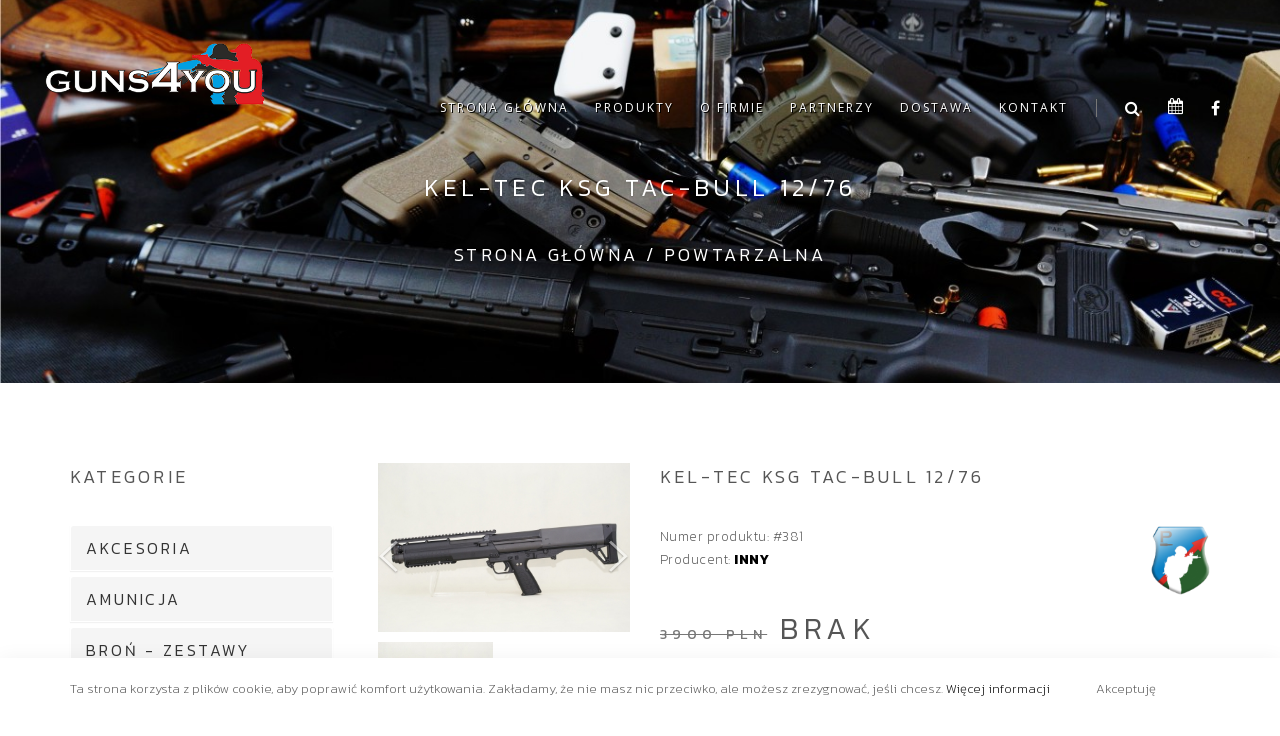

--- FILE ---
content_type: text/html; charset=UTF-8
request_url: https://guns4you.pl/produkt/kel-tec-ksg-tac-bull-12-76/381
body_size: 7139
content:
<!DOCTYPE html>
<html lang="en">

<head>
    <meta charset="utf-8">
    <meta http-equiv="X-UA-Compatible" content="IE=edge">
    <meta name="viewport" content="width=device-width, initial-scale=1">
    <link rel="shortcut icon" href="https://guns4you.pl/templates/pheromone/img/f2.png">

    <title>
        KEL-TEC KSG Tac-Bull 12/76 - Guns4you    </title>
    <meta name="description" content="" />
    <!-- Bootstrap Core CSS-->
    <link href="https://guns4you.pl/templates/pheromone/css/bootstrap.min.css" rel="stylesheet">
    <!-- Custom CSS-->
    <link href="https://guns4you.pl/templates/pheromone/css/pheromone.css?ver=1.1.1" rel="stylesheet">
    <link rel="stylesheet" media="all" href="https://guns4you.pl/templates/pheromone/js/fancybox/jquery.fancybox.css?v=2.1.5">

    <link href="https://guns4you.pl/templates/pheromone/js/owl.carousel.min.css" rel="stylesheet">
    <link href="https://guns4you.pl/templates/pheromone/js/owl.theme.default.min.css" rel="stylesheet">

    <link rel="stylesheet" href="//code.jquery.com/ui/1.12.1/themes/base/jquery-ui.css">



    <link href="https://guns4you.pl/templates/pheromone/css/overwrite.css?ver=1.1" rel="stylesheet">
<!-- Global site tag (gtag.js) - Google Analytics -->
<script async src="https://www.googletagmanager.com/gtag/js?id=UA-48822928-22"></script>
<script>
  window.dataLayer = window.dataLayer || [];
  function gtag(){dataLayer.push(arguments);}
  gtag('js', new Date());

  gtag('config', 'UA-48822928-22');
</script>



    
</head>

<body id="page-top" data-spy="scroll" data-target=".navbar-fixed-top" class="top">
    <!-- Preloader-->
    <div id="preloader">
        <div id="status"></div>
    </div>
    <!-- Navigation-->
    <nav class="navbar navbar-custom navbar-fixed-top">
        <div class="container-fluid">
            <div class="navbar-header">
                <button type="button" data-toggle="collapse" data-target=".navbar-main-collapse"
                    class="navbar-toggle"><span class="sr-only">Toggle navigation</span><span
                        class="icon-bar"></span><span class="icon-bar"></span><span class="icon-bar"></span></button>
                <a href="https://guns4you.pl" class="navbar-brand page-scroll">
                    <!-- Img or text logo--><img src="https://guns4you.pl/templates/pheromone/img/logo-g4ys.png" alt=""
                        class="logo"></a>
            </div>
            <div class="collapse navbar-collapse navbar-main-collapse">
                                <ul class="nav navbar-nav navbar-left">
                    <li class="hidden"><a href="#page-top"></a></li>
                                        <li><a class="shadow-text" href="/">Strona główna                            </a>
                                                                    <li><a class="shadow-text" href="https://guns4you.pl/produkty">Produkty                            </a>
                                                                    <li><a class="shadow-text" href="https://guns4you.pl/o-firmie">O Firmie                            </a>
                                                                    <li><a class="shadow-text" href="https://guns4you.pl/partnerzy">Partnerzy                            </a>
                                                                    <li><a class="shadow-text" href="https://guns4you.pl/dostawa">Dostawa                            </a>
                                                                    <li><a class="shadow-text" href="https://guns4you.pl/kontakt">Kontakt                            </a>
                                                

                    <li class="menu-divider visible-lg">&nbsp;</li>
                    <li class="dropdown"><a href="#" class="dropdown-toggle"><i class="fa fa-search fa-lg"></i><span
                                class="caret"></span></a>
                        <ul class="dropdown-menu">
                            <li>
                                <form action="/wyszukaj" method="get" class="search-form">
                                    <button type="submit" title="Search" class="search-button"><i
                                            class="fa fa-search fa-lg"></i></button>
                                    <input type="text" name="s" placeholder="Wyszukaj"
                                        class="form-control search-field">
                                </form>
                            </li>
                        </ul>
                    </li>
                    <li>
                        <a href="/wydarzenia" class="dropdown-toggle"><i class=" fa fa-calendar"></i> </a>
                    </li>
                    <li>
                        <a href="https://facebook.com/Guns4you-2328738197409636/" class="dropdown-toggle" target="blank"><i
                                class="fa fa-facebook fa-lg"></i> </a>
                    </li>

                </ul>
            </div>
        </div>
    </nav>
    <!-- Intro Slider-->    <!-- Header-->
    <header data-background="https://guns4you.pl/media/photos/tlo/3/5e3438f1a6e2b.jpg" class="intro introhalf">
      <!-- Intro Header-->
      <div class="intro-body">
        <h3>KEL-TEC KSG Tac-Bull 12/76</h3>
        <h4><a href="/">Strona główna</a> / <a href="https://guns4you.pl/kategoria/powtarzalna/44">Powtarzalna</a>
        </h4>
      </div>
    </header>
    <!-- shop-->
    <section id="shop" class="section-small">
      <div class="container">
        <div class="row">

          <div class="col-md-3">

            <h4 class="mt980">Kategorie</h4>

            <div id="accordion" role="tablist" aria-multiselectable="true" class="panel-group">
                              <div class="panel panel-default">
                  <div id="headingOne1" role="tab" class="panel-heading">
                    <h4 class="panel-title">
                      <a role="button" data-toggle="collapse" data-parent="#accordion" href="#collapseOne1" aria-expanded="false" aria-controls="collapseOne1" >
                        Akcesoria</a>
                    </h4>
                  </div>
                  <div id="collapseOne1" role="tabpanel" aria-labelledby="headingOne1" class="panel-collapse collapse ">
                    <div class="panel-body">
                      <ul class="list-unstyled">
                                                  <li><a href="https://guns4you.pl/kategoria/do-broni-dlugiej/58" >Do broni długiej </a>
                                                      </li>
                                                  <li><a href="https://guns4you.pl/kategoria/do-broni-krotkiej/64" >Do broni krótkiej </a>
                                                      </li>
                                                  <li><a href="https://guns4you.pl/kategoria/konserwacja/9" >Konserwacja</a>
                                                      </li>
                                                  <li><a href="https://guns4you.pl/kategoria/magazynki/10" >Magazynki</a>
                                                      </li>
                                                  <li><a href="https://guns4you.pl/kategoria/ochrona-sluchu/65" >Ochrona słuchu</a>
                                                      </li>
                                                  <li><a href="https://guns4you.pl/kategoria/ochrona-wzroku/11" >Ochrona wzroku</a>
                                                      </li>
                                                  <li><a href="https://guns4you.pl/kategoria/podkladki-pod-bron/12" >Podkładki pod broń</a>
                                                      </li>
                                                  <li><a href="https://guns4you.pl/kategoria/tlumiki-dzwieku/71" >Tłumiki dźwięku</a>
                                                      </li>
                                                  <li><a href="https://guns4you.pl/kategoria/inne/69" >Inne</a>
                                                      </li>
                                              </ul>
                    </div>
                  </div>
                </div>
                              <div class="panel panel-default">
                  <div id="headingOne2" role="tab" class="panel-heading">
                    <h4 class="panel-title">
                      <a role="button" data-toggle="collapse" data-parent="#accordion" href="#collapseOne2" aria-expanded="false" aria-controls="collapseOne2" >
                        Amunicja</a>
                    </h4>
                  </div>
                  <div id="collapseOne2" role="tabpanel" aria-labelledby="headingOne2" class="panel-collapse collapse ">
                    <div class="panel-body">
                      <ul class="list-unstyled">
                                                  <li><a href="https://guns4you.pl/kategoria/22lr/51" >.22LR</a>
                                                      </li>
                                                  <li><a href="https://guns4you.pl/kategoria/6-35-brown/93" >6,35 BROWN</a>
                                                      </li>
                                                  <li><a href="https://guns4you.pl/kategoria/7-65-brown/95" >7,65 BROWN</a>
                                                      </li>
                                                  <li><a href="https://guns4you.pl/kategoria/7-62-nagant/94" >7,62 NAGANT</a>
                                                      </li>
                                                  <li><a href="https://guns4you.pl/kategoria/32-s-w/96" >.32 S&W</a>
                                                      </li>
                                                  <li><a href="https://guns4you.pl/kategoria/380-auto/97" >.380 AUTO</a>
                                                      </li>
                                                  <li><a href="https://guns4you.pl/kategoria/38-spec/99" >.38 SPEC</a>
                                                      </li>
                                                  <li><a href="https://guns4you.pl/kategoria/357-mag/98" >.357 MAG</a>
                                                      </li>
                                                  <li><a href="https://guns4you.pl/kategoria/9x18/90" >9x18</a>
                                                      </li>
                                                  <li><a href="https://guns4you.pl/kategoria/9x19/91" >9x19</a>
                                                      </li>
                                                  <li><a href="https://guns4you.pl/kategoria/45-acp/100" >.45 ACP</a>
                                                      </li>
                                                  <li><a href="https://guns4you.pl/kategoria/44-mag/101" >.44 MAG</a>
                                                      </li>
                                                  <li><a href="https://guns4you.pl/kategoria/5-45x39/48" >5,45x39</a>
                                                      </li>
                                                  <li><a href="https://guns4you.pl/kategoria/223-rem/102" >.223 REM</a>
                                                      </li>
                                                  <li><a href="https://guns4you.pl/kategoria/6-5-creed/103" >6,5 CREED</a>
                                                      </li>
                                                  <li><a href="https://guns4you.pl/kategoria/6-5x55/106" >6,5x55</a>
                                                      </li>
                                                  <li><a href="https://guns4you.pl/kategoria/7-62x39/104" >7,62x39</a>
                                                      </li>
                                                  <li><a href="https://guns4you.pl/kategoria/7-62x54r/105" >7,62x54R</a>
                                                      </li>
                                                  <li><a href="https://guns4you.pl/kategoria/308-win/107" >.308 WIN</a>
                                                      </li>
                                                  <li><a href="https://guns4you.pl/kategoria/8x57-js/49" >8X57 JS</a>
                                                      </li>
                                                  <li><a href="https://guns4you.pl/kategoria/12-srut--kula/50" >12 ŚRUT / KULA </a>
                                                      </li>
                                                  <li><a href="https://guns4you.pl/kategoria/inna/92" >INNA</a>
                                                      </li>
                                              </ul>
                    </div>
                  </div>
                </div>
                              <div class="panel panel-default">
                  <div id="headingOne3" role="tab" class="panel-heading">
                    <h4 class="panel-title">
                      <a role="button" data-toggle="collapse" data-parent="#accordion" href="#collapseOne3" aria-expanded="false" aria-controls="collapseOne3" >
                        BROŃ - ZESTAWY</a>
                    </h4>
                  </div>
                  <div id="collapseOne3" role="tabpanel" aria-labelledby="headingOne3" class="panel-collapse collapse ">
                    <div class="panel-body">
                      <ul class="list-unstyled">
                                                  <li><a href="https://guns4you.pl/kategoria/dluga/109" >DŁUGA</a>
                                                      </li>
                                                  <li><a href="https://guns4you.pl/kategoria/krotka/110" >KRÓTKA</a>
                                                      </li>
                                              </ul>
                    </div>
                  </div>
                </div>
                              <div class="panel panel-default">
                  <div id="headingOne4" role="tab" class="panel-heading">
                    <h4 class="panel-title">
                      <a role="button" data-toggle="collapse" data-parent="#accordion" href="#collapseOne4" aria-expanded="false" aria-controls="collapseOne4" >
                        Broń długa</a>
                    </h4>
                  </div>
                  <div id="collapseOne4" role="tabpanel" aria-labelledby="headingOne4" class="panel-collapse collapse ">
                    <div class="panel-body">
                      <ul class="list-unstyled">
                                                  <li><a href="https://guns4you.pl/kategoria/karabinki-pcc-9x19/56" >Karabinki PCC 9x19</a>
                                                      </li>
                                                  <li><a href="https://guns4you.pl/kategoria/centralny-zaplon/13" >Centralny zapłon</a>
                                                          <ul class="subul">
                                                                  <li><a href="https://guns4you.pl/kategoria/wpb-rogow/15" >WPB Rogów</a></li>
                                                                  <li><a href="https://guns4you.pl/kategoria/astra/16" >ASTRA</a></li>
                                                                  <li><a href="https://guns4you.pl/kategoria/cz/72" >CZ </a></li>
                                                                  <li><a href="https://guns4you.pl/kategoria/heckler--koch/17" >HECKLER & KOCH</a></li>
                                                                  <li><a href="https://guns4you.pl/kategoria/pof/86" >POF</a></li>
                                                                  <li><a href="https://guns4you.pl/kategoria/sig-sauer/20" >SIG SAUER</a></li>
                                                                  <li><a href="https://guns4you.pl/kategoria/stag-arms/84" >STAG ARMS</a></li>
                                                                  <li><a href="https://guns4you.pl/kategoria/inna/21" >INNA</a></li>
                                                              </ul>
                                                      </li>
                                                  <li><a href="https://guns4you.pl/kategoria/boczny-zaplon/14" >Boczny zapłon</a>
                                                          <ul class="subul">
                                                                  <li><a href="https://guns4you.pl/kategoria/cz/67" >CZ</a></li>
                                                                  <li><a href="https://guns4you.pl/kategoria/rossi/22" >ROSSI</a></li>
                                                                  <li><a href="https://guns4you.pl/kategoria/sig-sauer/23" >SIG SAUER</a></li>
                                                                  <li><a href="https://guns4you.pl/kategoria/inna/24" >INNA</a></li>
                                                              </ul>
                                                      </li>
                                              </ul>
                    </div>
                  </div>
                </div>
                              <div class="panel panel-default">
                  <div id="headingOne5" role="tab" class="panel-heading">
                    <h4 class="panel-title">
                      <a role="button" data-toggle="collapse" data-parent="#accordion" href="#collapseOne5" aria-expanded="false" aria-controls="collapseOne5" >
                        Broń krótka</a>
                    </h4>
                  </div>
                  <div id="collapseOne5" role="tabpanel" aria-labelledby="headingOne5" class="panel-collapse collapse ">
                    <div class="panel-body">
                      <ul class="list-unstyled">
                                                  <li><a href="https://guns4you.pl/kategoria/centralny-zaplon/25" >Centralny zapłon</a>
                                                          <ul class="subul">
                                                                  <li><a href="https://guns4you.pl/kategoria/beretta/31" >BERETTA</a></li>
                                                                  <li><a href="https://guns4you.pl/kategoria/canik/78" >CANIK</a></li>
                                                                  <li><a href="https://guns4you.pl/kategoria/colt/27" >COLT</a></li>
                                                                  <li><a href="https://guns4you.pl/kategoria/cz/28" >CZ</a></li>
                                                                  <li><a href="https://guns4you.pl/kategoria/glock/29" >GLOCK</a></li>
                                                                  <li><a href="https://guns4you.pl/kategoria/heckler--koch/30" >HECKLER & KOCH</a></li>
                                                                  <li><a href="https://guns4you.pl/kategoria/r-i-a/82" >R.I.A.</a></li>
                                                                  <li><a href="https://guns4you.pl/kategoria/sig-sauer/32" >SIG SAUER</a></li>
                                                                  <li><a href="https://guns4you.pl/kategoria/smith--wesson/33" >SMITH & WESSON</a></li>
                                                                  <li><a href="https://guns4you.pl/kategoria/taurus/34" >TAURUS</a></li>
                                                                  <li><a href="https://guns4you.pl/kategoria/vis/83" >VIS</a></li>
                                                                  <li><a href="https://guns4you.pl/kategoria/walther/35" >WALTHER</a></li>
                                                                  <li><a href="https://guns4you.pl/kategoria/xdm--hs/36" >XDM / HS</a></li>
                                                                  <li><a href="https://guns4you.pl/kategoria/inna/37" >INNA</a></li>
                                                                  <li><a href="https://guns4you.pl/kategoria/steyr-arms/111" >STEYR ARMS</a></li>
                                                              </ul>
                                                      </li>
                                                  <li><a href="https://guns4you.pl/kategoria/boczny-zaplon/26" >Boczny zapłon</a>
                                                          <ul class="subul">
                                                                  <li><a href="https://guns4you.pl/kategoria/cz/43" >CZ</a></li>
                                                                  <li><a href="https://guns4you.pl/kategoria/sig-sauer/40" >SIG SAUER</a></li>
                                                                  <li><a href="https://guns4you.pl/kategoria/smith--wesson/41" >SMITH & WESSON</a></li>
                                                                  <li><a href="https://guns4you.pl/kategoria/taurus/42" >TAURUS</a></li>
                                                                  <li><a href="https://guns4you.pl/kategoria/pistolety---inne/38" >PISTOLETY - INNE</a></li>
                                                                  <li><a href="https://guns4you.pl/kategoria/rewolwery---inne/39" >REWOLWERY - INNE</a></li>
                                                              </ul>
                                                      </li>
                                              </ul>
                    </div>
                  </div>
                </div>
                              <div class="panel panel-default">
                  <div id="headingOne6" role="tab" class="panel-heading">
                    <h4 class="panel-title">
                      <a role="button" data-toggle="collapse" data-parent="#accordion" href="#collapseOne6" aria-expanded="true" aria-controls="collapseOne6" class="collapsed" >
                        Broń gladkolufowa</a>
                    </h4>
                  </div>
                  <div id="collapseOne6" role="tabpanel" aria-labelledby="headingOne6" class="panel-collapse collapse in">
                    <div class="panel-body">
                      <ul class="list-unstyled">
                                                  <li><a href="https://guns4you.pl/kategoria/powtarzalna/44" class="active" >Powtarzalna</a>
                                                      </li>
                                                  <li><a href="https://guns4you.pl/kategoria/samopowtarzalna/45" >Samopowtarzalna</a>
                                                      </li>
                                                  <li><a href="https://guns4you.pl/kategoria/inna/70" >Inna</a>
                                                      </li>
                                              </ul>
                    </div>
                  </div>
                </div>
                              <div class="panel panel-default">
                  <div id="headingOne7" role="tab" class="panel-heading">
                    <h4 class="panel-title">
                      <a role="button" data-toggle="collapse" data-parent="#accordion" href="#collapseOne7" aria-expanded="false" aria-controls="collapseOne7" >
                        BROŃ MYŚLIWSKA</a>
                    </h4>
                  </div>
                  <div id="collapseOne7" role="tabpanel" aria-labelledby="headingOne7" class="panel-collapse collapse ">
                    <div class="panel-body">
                      <ul class="list-unstyled">
                                                  <li><a href="https://guns4you.pl/kategoria/karabiny/66" >KARABINY</a>
                                                      </li>
                                              </ul>
                    </div>
                  </div>
                </div>
                              <div class="panel panel-default">
                  <div id="headingOne8" role="tab" class="panel-heading">
                    <h4 class="panel-title">
                      <a role="button" data-toggle="collapse" data-parent="#accordion" href="#collapseOne8" aria-expanded="false" aria-controls="collapseOne8" >
                        Broń używana </a>
                    </h4>
                  </div>
                  <div id="collapseOne8" role="tabpanel" aria-labelledby="headingOne8" class="panel-collapse collapse ">
                    <div class="panel-body">
                      <ul class="list-unstyled">
                                                  <li><a href="https://guns4you.pl/kategoria/krotka/46" >Krótka</a>
                                                      </li>
                                                  <li><a href="https://guns4you.pl/kategoria/dluga/47" >Długa</a>
                                                      </li>
                                              </ul>
                    </div>
                  </div>
                </div>
                              <div class="panel panel-default">
                  <div id="headingOne9" role="tab" class="panel-heading">
                    <h4 class="panel-title">
                      <a role="button" data-toggle="collapse" data-parent="#accordion" href="#collapseOne9" aria-expanded="false" aria-controls="collapseOne9" >
                        NOŻE / MULTITOOL</a>
                    </h4>
                  </div>
                  <div id="collapseOne9" role="tabpanel" aria-labelledby="headingOne9" class="panel-collapse collapse ">
                    <div class="panel-body">
                      <ul class="list-unstyled">
                                                  <li><a href="https://guns4you.pl/kategoria/gerber/74" >GERBER</a>
                                                      </li>
                                              </ul>
                    </div>
                  </div>
                </div>
                              <div class="panel panel-default">
                  <div id="headingOne10" role="tab" class="panel-heading">
                    <h4 class="panel-title">
                      <a role="button" data-toggle="collapse" data-parent="#accordion" href="#collapseOne10" aria-expanded="false" aria-controls="collapseOne10" >
                        Optyka / celowniki</a>
                    </h4>
                  </div>
                  <div id="collapseOne10" role="tabpanel" aria-labelledby="headingOne10" class="panel-collapse collapse ">
                    <div class="panel-body">
                      <ul class="list-unstyled">
                                                  <li><a href="https://guns4you.pl/kategoria/optyczne/52" >Optyczne</a>
                                                          <ul class="subul">
                                                                  <li><a href="https://guns4you.pl/kategoria/kolimatory/60" >KOLIMATORY</a></li>
                                                                  <li><a href="https://guns4you.pl/kategoria/lunety/61" >LUNETY</a></li>
                                                              </ul>
                                                      </li>
                                                  <li><a href="https://guns4you.pl/kategoria/mechaniczne/53" >Mechaniczne</a>
                                                      </li>
                                              </ul>
                    </div>
                  </div>
                </div>
                              <div class="panel panel-default">
                  <div id="headingOne11" role="tab" class="panel-heading">
                    <h4 class="panel-title">
                      <a role="button" data-toggle="collapse" data-parent="#accordion" href="#collapseOne11" aria-expanded="false" aria-controls="collapseOne11" >
                        Szafy na broń</a>
                    </h4>
                  </div>
                  <div id="collapseOne11" role="tabpanel" aria-labelledby="headingOne11" class="panel-collapse collapse ">
                    <div class="panel-body">
                      <ul class="list-unstyled">
                                                  <li><a href="https://guns4you.pl/kategoria/novcan/63" >NOVCAN</a>
                                                      </li>
                                              </ul>
                    </div>
                  </div>
                </div>
              
            </div>

            <h4 style="margin-top:40px; ">Newsletter</h4>
            <form id="newsletter" action="/ajax/ajax.newsletter.php">
              <div class="control-group">
                <div class="form-group floating-label-form-group controls">
                  <label for="name" class="sr-only control-label">Email</label>
                  <input id="email" name="email" type="text" placeholder="Email" class="form-control input-lg"><span class="help-block text-danger"></span>
                </div>
                <button type="submit" id="sendcontact" class="btn btn-dark">Wyślij</button>
              </div>
            </form>
            <div id="newslet_thanks"></div>


          </div>


          <div class="col-md-9">
            <!-- shop carousel-->
            <div id="carousel-shop" class="carousel slide">

                              <div class="col-lg-4 carousel-outer">
                  <!-- Wrapper for slides-->
                  <div class="carousel-inner">
                                                                  <div class="item active"><img src="https://guns4you.pl/media/photos/oferta/381/thumbs/medium_5e6567ad8d252.jpg" alt=""></div>
                                                            </div>
                                      <ol class="carousel-indicators mCustomScrollbar">
                                              <li data-target="#carousel-shop" data-slide-to="0" class="active" >
                          <a href="https://guns4you.pl/media/photos/oferta/381/thumbs/max_5e6567ad8d252.jpg" class="fancybox" rel="galeria"><img src="https://guns4you.pl/media/photos/oferta/381/thumbs/min_5e6567ad8d252.jpg" alt=""></a>
                        </li>
                                          </ol>
                    <!-- Controls--><a href="#carousel-shop" data-slide="prev" class="left carousel-control"><span class="icon-prev"></span></a><a href="#carousel-shop" data-slide="next" class="right carousel-control"><span class="icon-next"></span></a>
                                  </div>
              
              <div class="col-lg-8 slide">
                <h4>KEL-TEC KSG Tac-Bull 12/76</h4>

                <p class="small">


                  Numer produktu: #381<br />
                  Producent: <b> <a href="https://guns4you.pl/produkty?producent=38"> INNY </a>
                    </b>
                  <br />
                                      <a id="logoproducentinproduct" href="" target="_blank"><img src="https://guns4you.pl/media/photos/manufacturers/38/thumbs/min_63d43584eda63.png" alt="INNY" /></a>
                  



                  <!-- Indicators-->

                <div class="form-group">
                  <h2 class="no-pad">
                                          <span class="oldprice small">3900 PLN</span>
                      BRAK
                    

                  </h2>



                  







                </div>
                <hr>
                <p><b>Strzelba gładko lufowa KEL-TEC KSG Tac-Bull kal.12/76<br></b><br>Producent: KEL-TEC - USA<br><br>Broń w układzie bez kolbowym, magazynek 12szt.<br><br>Stan broni: nowa<br></p>
                                  <div class="permission"><p><span style="font-weight: bold;"><span style="color: rgb(255, 0, 0);">Na zakup broni i amunicji wymagane jest pozwolenie!</span></span><br><span style="color: rgb(57, 123, 33);">Informacje na temat zakupu i dostawy w zakładce DOSTAWA</span><br></p></div>
                              </div>
            </div>

            <div class="col-md-6 ">
              <h4>Złóż zapytanie o dostępność</h4>
              <!-- Contact Form - Enter your email address on line 17 of the mail/contact_me.php file to make this form work. For more information on how to do this please visit the Docs!-->
              <form id="orderForm">
                <input type="hidden" name="product_number" value="#381" />
                <input type="hidden" name="product_id" value="381" />
                <input type="hidden" name="product_title" value="KEL-TEC KSG Tac-Bull 12/76" />

                <div class="control-group">
                  <div class="form-group floating-label-form-group controls">
                    <label for="qty" class="sr-only control-label">Ilość</label>
                    Podaj ilość:
                    <select name="qty" id="qty">
                                              <option value="1">1</option>
                                              <option value="2">2</option>
                                              <option value="3">3</option>
                                              <option value="4">4</option>
                                              <option value="5">5</option>
                                              <option value="6">6</option>
                                              <option value="7">7</option>
                                              <option value="8">8</option>
                                              <option value="9">9</option>
                                              <option value="10">10</option>
                                          </select>
                  </div>
                </div>

                <div class="control-group">
                  <div class="form-group floating-label-form-group controls">
                    <label for="name" class="sr-only control-label">Imię i nazwisko</label>
                    <input id="name" name="name" type="text" placeholder="Imię i nazwisko" class="form-control input-lg"><span class="help-block text-danger"></span>
                  </div>
                </div>

                <div class="control-group">
                  <div class="form-group floating-label-form-group controls">
                    <label for="email" class="sr-only control-label">Email</label>
                    <input id="email" name="email" type="email" placeholder="Email" class="form-control input-lg"><span class="help-block text-danger"></span>
                  </div>
                </div>
                <div class="control-group">
                  <div class="form-group floating-label-form-group controls">
                    <label for="phone" class="sr-only control-label">Telefon</label>
                    <input id="phone" name="phone" placeholder="Telefon" class="form-control input-lg"><span class="help-block text-danger"></span>
                  </div>
                </div>
                <div class="control-group">
                  <div class="form-group floating-label-form-group controls">
                    <label for="message" class="sr-only control-label">Wiadomość</label>
                    <textarea id="message" name="message" rows="2" placeholder="Wiadomość" class="form-control input-lg"></textarea><span class="help-block text-danger"></span>
                  </div>
                </div>
                <div class="control-group checkbox-group">
                  <div class="form-group floating-label-form-group controls">
                    <input type="checkbox" name="rodo" id="rodo" value="1" />
                    <label id="lrodo" for="rodo">Zgadzam się z <a href="/polityka-prywatnosci" target="blank">polityką prywatności</a></label>
                  </div>
                </div>


                <button type="submit" id="sendcontact" class="btn btn-dark">Wyślij</button>
              </form>
              <div id="success" style="display:none;">Twoje zamówienie zostało złozone</div>
            </div>




          </div>



        </div>
      </div>
      </div>
    </section>
<section
    class="footer bg-gray  gotop  ">
    <div class="container">
                <div class="row">
                        <div class="col-md-4">
                <h3>O nas</h3>
                <p><b>Guns4you </b>to nowy rozdział w rozwoju firmy <b>PROGRES,</b> to tworzenie nowej jakości sprzedaży detalicznej w sklepach stacjonarnych i dostawie.<br><b></b></p>            </div>
                                    <div class="col-md-4">
                <h3>Dlaczego my</h3>
                <b>Guns4you</b> to największy wybór broni palnej 
różnych producentów, możliwość wzięcia do ręki i sprawdzenia na strzelnicy 
<b>L</b>ubelskiego <b>C</b>entrum <b>S</b>trzeleckiego.<br>            </div>
                                    <div class="col-md-4">
                <h3>Kontakt</h3>
                <b>Guns4you</b> Lublin - sklep<br>tel: 501 354 224, 509 255 490<br><b>Guns4you</b> Warszawa i inne - dostawa<br>tel: 509 255 490<br><br>            </div>
        </div>

                        <div class="row" style="padding-top: 0px; padding-left: 15px;">
            <a href="/polityka-prywatnosci">Polityka prywatności</a> | <a href="/rodo">RODO</a> | <a href="/ciasteczka">Ciasteczka</a>        </div>
        
                <hr>
        <div class="clearfix"></div>
        <div class="row" style="padding-top: 0px;">
            <div class="col-md-3">
                <ul class="list-inline">
                    <li>
                        <a href="https://facebook.com/Guns4you-2328738197409636/" target="blank">
                            <i class="fa fa-facebook fa-fw fa-lg"></i>
                        </a>
                    </li>
                </ul>
            </div>
            <div class="col-md-9">
                <p class="small" style="float: right;" class="tle">WSZELKIE PRAWA ZASTRZEŻONE PRZEZ PROGRES JAN
                    STANISZEWSKI. Utrzymanie: <a href="https://dogtronic.io" target="_blank">Software House Dogtronic</a> &copy;
                    Guns4you                    <a href="http://www.progres-bron.pl/" target="_blank">
                        <img id="logofooter" style="padding-left: 10px"
                            src="https://guns4you.pl/templates/pheromone/img/logocz5.png" />
                    </a>
                </p>
            </div>
        </div>
    </div>
</section>
<div class="cookie-bar">
	<div class="container">
		<div class="cookie-bar-inner">
			<div>Ta strona korzysta z plików cookie, aby poprawić komfort użytkowania. Zakładamy, że nie masz nic przeciwko, ale możesz zrezygnować, jeśli chcesz. <a href="/ciasteczka">Więcej informacji</a></div>
			<div>
				<span onclick="setCookie('guns4youCookies','cookie',30)">Akceptuję</span>
			</div>
		</div>
	</div>
</div>
<!-- jQuery-->
<script src="https://guns4you.pl/templates/pheromone/js/jquery-1.12.3.min.js"></script>
<!-- Bootstrap Core JavaScript-->
<script src="https://guns4you.pl/templates/pheromone/js/bootstrap.min.js"></script>
<!-- Plugin JavaScript-->
<script src="https://guns4you.pl/templates/pheromone/js/jquery.easing.min.js"></script>
<script src="https://guns4you.pl/templates/pheromone/js/jquery.countdown.min.js"></script>
<script src="https://guns4you.pl/templates/pheromone/js/device.min.js"></script>
<script src="https://guns4you.pl/templates/pheromone/js/form.min.js"></script>
<script src="https://guns4you.pl/templates/pheromone/js/jquery.placeholder.min.js"></script>
<script src="https://guns4you.pl/templates/pheromone/js/jquery.shuffle.min.js"></script>
<script src="https://guns4you.pl/templates/pheromone/js/jquery.parallax.min.js"></script>
<script src="https://guns4you.pl/templates/pheromone/js/jquery.circle-progress.min.js"></script>
<script src="https://guns4you.pl/templates/pheromone/js/jquery.swipebox.min.js"></script>
<script src="https://guns4you.pl/templates/pheromone/js/smoothscroll.min.js"></script>
<script src="https://guns4you.pl/templates/pheromone/js/tweecool.min.js"></script>
<script src="https://guns4you.pl/templates/pheromone/js/wow.min.js"></script>
<script src="https://guns4you.pl/templates/pheromone/js/jquery.smartmenus.js"></script>

<!-- Custom Theme JavaScript-->
<script src="https://guns4you.pl/templates/pheromone/js/pheromone.js"></script>

<script src="https://guns4you.pl/templates/pheromone/js/jquery.validate.js"></script>
<script src="https://guns4you.pl/templates/pheromone/js/localization/messages_pl.js"></script>

<script src="https://guns4you.pl/templates/pheromone/js/fancybox/jquery.fancybox.pack.js?v=2.1.5" type="text/javascript"></script>
<script src="https://guns4you.pl/templates/pheromone/js/fancybox/jquery.fancybox-buttons.js?v=1.0.5" type="text/javascript">
</script>
<script src="https://guns4you.pl/templates/pheromone/js/fancybox/jquery.fancybox-media.js?v=1.0.6" type="text/javascript"></script>



<script src="https://guns4you.pl/templates/pheromone/js/owl.carousel.js"></script>
<script src="https://guns4you.pl/templates/pheromone/js/jquery-ui.min.js"></script>


<script src="https://guns4you.pl/templates/pheromone/js/custom.js?ver=0.0.9"></script>


<script>
$(document).ready(function() {
    $(".owl-carousel").owlCarousel({
        items: 9,
        loop: true,
        autoplay: true,
        margin: 0,
        slideTransition: 'linear',
        autoplayTimeout: 2000,
        autoplayHoverPause: false,
        autoplaySpeed: 2000,
    });
	if ($("#slider-range").length > 0) {
		$( "#slider-range" ).slider({
		range: true,
		min: 0,
		max: 10000,
		values: [ ,  ],
		slide: function( event, ui ) {
			$( "#amount" ).val(  + ui.values[ 0 ] + " PLN - " + ui.values[ 1 ] + " PLN " );
		}
		});	 
	}
    if ('scrollRestoration' in history) {
        history.scrollRestoration = 'manual';
    }
    window.scrollTo(0, 0);
	
	checkCookie()
});

function setCookie(name, value, days) {
	var expires = "";
	if (days) {
		var date = new Date();
		date.setTime(date.getTime() + (days * 24 * 60 * 60 * 1000));
		expires = "; expires=" + date.toUTCString();
	}
	document.cookie = name + "=" + (value || "") + expires + "; path=/";
	$(".cookie-bar").addClass("hide");
}

function getCookie(name) {
	var nameEQ = name + "=";
	var ca = document.cookie.split(';');
	for (var i = 0; i < ca.length; i++) {
		var c = ca[i];
		while (c.charAt(0) == ' ') c = c.substring(1, c.length);
		if (c.indexOf(nameEQ) == 0) return c.substring(nameEQ.length, c.length);
	}
	return null;
}

function checkCookie() {
	var user = getCookie("guns4youCookies");
	if (user == "cookie") {
		$(".cookie-bar").addClass("hide");
	} else if (user != "" && user != null) {
		$(".cookie-bar").removeClass("hide");
	}
}
</script>

<!--[if lt IE 9]>
<script src="https://oss.maxcdn.com/libs/html5shiv/3.7.0/html5shiv.js"></script>
<script src="https://oss.maxcdn.com/libs/respond.js/1.4.2/respond.min.js"></script>
<![endif]-->
</body>

</html>

--- FILE ---
content_type: text/css
request_url: https://guns4you.pl/templates/pheromone/css/pheromone.css?ver=1.1.1
body_size: 8013
content:
/*!
    Pheromone - Responsive multi-concept theme
    To use this theme you must have a license purchased at Themeforest (themeforest.com)
    Copyright 1995-2016 ForBetterWeb.com
 */
/* Custom Fonts and Plugins */
@import url(https://fonts.googleapis.com/css?family=Great+Vibes);
@import url(https://fonts.googleapis.com/css?family=Open+Sans:400,300,600,700,800);
@import url(https://fonts.googleapis.com/css?family=Kanit:400,200,100,300,500,600,700,800,900);
@import url(../js/vegas/vegas.min.css);
@import url(ionicons.min.css);
@import url(font-awesome.min.css);
@import url(animate.min.css);
@import url(swipebox.css);
/* Base structure */
html {
  width: 100% !important;
  height: 100% !important; }

body {
  width: 100% !important;
  height: 100% !important;
  font: 200 16px/1.7 Kanit, sans-serif;
  letter-spacing: 0.03em;
  color: #555;
  background-color: #fff;
  -webkit-font-smoothing: antialiased; }

/* Preloader */
#preloader {
  top: 0;
  left: 0;
  right: 0;
  bottom: 0;
  position: absolute;
  background-color: #fff;
  z-index: 99999;
  height: 100%;
  width: 100%;
  overflow: hidden; }

#status {
  position: absolute;
  left: 47%;
  top: 50%;
  margin: auto;
  width: 49px;
  height: 49px;
  border-radius: 50%;
  display: inline-block;
  vertical-align: middle;
  background: #d3bd98;
  animation: 1.15s infinite ease-in-out;
  -webkit-animation: 1.15s infinite ease-in-out;
  -moz-animation: 1.15s infinite ease-in-out;
  animation-name: loader;
  -webkit-animation-name: loader;
  -moz-animation-name: loader; }
  #status:before, #status:after {
    animation: 1.15s infinite ease-in-out;
    -webkit-animation: 1.15s infinite ease-in-out;
    -moz-animation: 1.15s infinite ease-in-out; }
  #status:before, #status:after {
    width: 100%;
    height: 100%;
    border-radius: 50%;
    position: absolute;
    top: 0;
    left: 0; }

@keyframes loader {
  from {
    transform: scale(0);
    opacity: 1; }
  to {
    transform: scale(1);
    opacity: 0.5; } }
@-ms-keyframes loader {
  from {
    -ms-transform: scale(0);
    opacity: 1; }
  to {
    -ms-transform: scale(1);
    opacity: 0.5; } }
@-webkit-keyframes loader {
  from {
    -webkit-transform: scale(0);
    opacity: 1; }
  to {
    -webkit-transform: scale(1);
    opacity: 0.5; } }
@-moz-keyframes loader {
  from {
    -moz-transform: scale(0);
    opacity: 1; }
  to {
    -moz-transform: scale(1);
    opacity: 0.5; } }
h1, h2, h3, h4, h5, h6 {
  font-family: "Kanit", sans-serif;
  margin: 0 0 35px;
  text-transform: uppercase;
  letter-spacing: 0.18em;
  line-height: 1.5;
  font-weight: 300; }

h5, h6 {
  margin: 0 0 20px;
  font-weight: 300; }

.no-transform {
  text-transform: none; }

p {
  margin: 0 0 35px; }

a {
  text-decoration: none;
  color: #000;
  -webkit-transition: all .3s ease;
  -moz-transition: all .3s ease;
  transition: all .3s ease; }
  a img {
    -webkit-transition: all .3s ease;
    -moz-transition: all .3s ease;
    transition: all .3s ease; }

img {
  -webkit-filter: blur(0);
  filter: blur(0); }

a, img, :focus, input {
  outline: none !important; }

a:hover, a:focus {
  color: #666;
  text-decoration: none; }
a img:hover {
  opacity: .7; }

.no-pad {
  padding: 0 !important;
  margin: 0 !important; }

.no-pad-btm {
  padding-bottom: 0 !important; }

.no-pad-top {
  padding-top: 0 !important; }

.overlay {
  background: rgba(0, 0, 0, 0.7); }

.overlay-gray {
  background: rgba(0, 0, 0, 0.15); }

.overlay-white {
  background: rgba(255, 255, 255, 0.5); }

.overlay, .overlay-gray, .overlay-white {
  width: 100%;
  height: 100%;
  position: absolute;
  z-index: -1;
  top: 0;
  left: 0; }

.image-overlay {
  padding: 0;
  margin-top: -55px;
  position: relative; }

.big {
  font-size: 300px;
  line-height: 1;
  text-shadow: none; }

section, .section {
  position: relative;
  z-index: 992;
  padding-top: 120px;
  padding-bottom: 120px;
  background-color: #fff; }

.section-small {
  padding-top: 80px;
  padding-bottom: 80px; }

.list-inline > li {
  padding-bottom: 10px;
  vertical-align: bottom; }

.label, input, .btn, textarea, .dropdown-menu, .panel, .progress, .list-group-item, select {
  border-radius: 0 !important; }

.label {
  padding: 0.3em .5em .2em 0.8em;
  font-weight: 400; }

.label-danger {
  background-color: #c00; }

.badge {
  font-weight: 300;
  line-height: inherit;
  border-radius: 2px !important; }

/* Buttons */
.btn {
  font-size: 12px !important;
  letter-spacing: 2px;
  outline: 0;
  text-transform: uppercase;
  -webkit-transition: all .3s ease-in-out;
  -moz-transition: all .3s ease-in-out;
  transition: all .3s ease-in-out;
  text-shadow: none;
  text-decoration: none;
  font-weight: 400;
  padding: 8px 25px; }

.btn-lg {
  font-size: 13px !important;
  padding: 10px 35px; }

.btn-sm {
  font-size: 11px !important;
  padding: 6px 15px; }

.btn-xs {
  font-size: 10px !important;
  padding: 4px 10px; }

.btn-border {
  border: 2px solid #fff;
  color: #fff !important;
  background-color: transparent; }

.btn-dark-border {
  border: 1px solid #000;
  color: #000;
  background-color: transparent; }

.btn-white {
  border: 2px solid #fff;
  color: #000 !important;
  background-color: #fff; }

.btn-gray {
  border: 2px solid #ddd;
  background-color: #ddd;
  color: #000; }

.btn-dark {
  border: 2px solid #18191B;
  background-color: #18191B;
  color: #fff !important; }

.btn-pheromone {
  border: 2px solid #d3bd98;
  background-color: #d3bd98;
  color: #000 !important; }

.btn-violet {
  border: 2px solid #933b81;
  background-color: #933b81;
  color: #fff !important; }

.btn:hover {
  opacity: 0.65; }

.btn-border:focus, .btn-dark-border:focus, .btn-gray:focus, .btn-border:focus, .btn-white:focus, .btn-pheromone:focus, .btn-violet:focus {
  opacity: 1; }

a .fa, a .icon {
  text-decoration: none;
  -webkit-transition: all .3s ease-in-out;
  -moz-transition: all .3s ease-in-out;
  transition: all .3s ease-in-out; }

.iconsmall {
  font-size: 46px;
  float: left;
  line-height: 54px;
  padding-right: 10px; }

.icon-big {
  font-size: 80px;
  line-height: 120px;
  display: block; }

header .icon-big {
  line-height: 140px; }

.classic {
  font-family: "Great Vibes", sans-serif;
  font-weight: normal;
  text-transform: capitalize;
  letter-spacing: 0;
  margin: 0 0 15px;
  transform: rotate(-4deg) !important;
  -moz-transform: rotate(-4deg) !important;
  -webkit-transform: rotate(-4deg) !important; }

.bold {
  font-weight: 700; }

::-moz-selection, ::selection {
  color: #fff;
  background: #000; }

ul, ol {
  margin-bottom: 1.5em; }

.fa {
  opacity: .5; }

a .fa {
  opacity: .5; }
  a .fa:hover {
    opacity: .8; }

.float-left {
  float: left; }

.float-right {
  float: right; }

/* NavBar */
.navbar-custom {
  margin-bottom: 0;
  border-bottom: 1px solid #333;
  text-transform: uppercase;
  color: rgba(255, 255, 255, 0.9);
  background-color: #18191B;
  -webkit-transition: all .8s ease;
  -moz-transition: all .8s ease;
  transition: all .8s ease; }
  .navbar-custom .navbar-brand {
    font-size: 22px;
    letter-spacing: -0.02em;
    text-transform: none;
    padding: 12px 5px 12px 15px; }
  .navbar-custom.top-nav-collapse .navbar-brand {
    font-size: 18px;
    padding-top: 18px; }

.logo {
  max-width: 55%; }

.navbar-custom.top-nav-collapse .navbar-brand .logo {
  max-width: 80%; }
.navbar-custom .navbar-brand:focus {
  outline: 0; }
.navbar-custom .navbar-brand .navbar-toggle {
  padding: 4px 6px;
  font-size: 16px;
  color: #fff; }
  .navbar-custom .navbar-brand .navbar-toggle:focus, .navbar-custom .navbar-brand .navbar-toggle:active {
    outline: 0; }

.nav > li > a {
  padding: 18px 13px; }

.navbar-custom a {
  color: #fff;
  font-family: "Open Sans", sans-serif;
  font-size: 11px;
  font-weight: 400;
  text-transform: uppercase;
  text-decoration: none;
  letter-spacing: 2px; }
.navbar-custom .nav li a {
  -webkit-transition: all .4s ease-in-out;
  -moz-transition: all .4s ease-in-out;
  transition: all .4s ease-in-out; }
  .navbar-custom .nav li a:hover {
    outline: 0;
    color: #d3bd98;
    background-color: transparent; }
.navbar-custom .nav .dropdown-menu li a:hover {
  background-color: #000; }
.navbar-custom .nav li a:focus, .navbar-custom .nav li a:active {
  outline: 0;
  background-color: transparent;
  color: #fff; }
.navbar-custom .nav li.active {
  outline: 0; }
  .navbar-custom .nav li.active a {
    color: #d3bd98; }
    .navbar-custom .nav li.active a:hover {
      color: #d3bd98; }

.dropdown-menu {
  background-color: rgba(24, 25, 27, 0.97);
  color: #ccc;
  min-width: 210px !important;
  right: 0;
  left: auto;
  border: 0; }
  .dropdown-menu > li > a {
    padding: 12px 18px;
    white-space: nowrap;
    color: #ddd; }
  .dropdown-menu > .active > a {
    color: #d3bd98;
    background-color: transparent; }
    .dropdown-menu > .active > a:focus, .dropdown-menu > .active > a:hover {
      color: #d3bd98;
      background-color: transparent; }

.nav .open > a {
  background-color: transparent;
  border-color: transparent; }
  .nav .open > a:focus, .nav .open > a:hover {
    background-color: transparent;
    border-color: transparent; }

.search-form {
  margin: 5px 10px;
  width: 250px;
  font-size: 14px; }
  .search-form .form-control {
    color: #ccc !important; }

.search-button {
  width: 42px;
  height: 40px;
  line-height: 38px;
  margin-top: -22px;
  position: absolute;
  top: 50%;
  right: 12px;
  overflow: hidden;
  background: transparent;
  border: none;
  outline: none; }

.search-form {
  padding: 10px;
  width: 100%;
  border-bottom: #555;
  margin: 0; }

.nav .badge {
  background-color: #d3bd98;
  color: #000;
  padding: 4px 3px 4px 6px;
  font-size: 10px;
  position: absolute;
  margin: -10px -7px;
  line-height: 1;
  border-radius: 50% !important;
  font-weight: 700; }

.navbar-toggle {
  padding: 10px 0; }
  .navbar-toggle .icon-bar {
    width: 27px;
    border-radius: 0;
    background: #d3bd98; }

a.btn-nav .btn {
  font-weight: 600 !important;
  margin-bottom: -10px; }

.navbar-custom .nav .dropdown-menu li a.btn-nav:hover {
  background-color: transparent; }

.menu-divider {
  width: 1px;
  border-right: 1px solid #777;
  line-height: 18px;
  margin: 19px 15px 0; }

.dropdown-menu strong {
  padding: 20px 0 16px 18px;
  display: block;
  font-size: 13px;
  font-weight: 400;
  line-height: 1px; }

.nav .active {
  height: auto !important; }

.dropdown-menu {
  padding: 10px 0; }

.navbar-nav:not(.sm-collapsible) ul .caret {
  position: absolute;
  right: 0;
  margin-top: 6px;
  margin-right: 15px;
  border-top: 4px solid transparent;
  border-bottom: 4px solid transparent;
  border-left: 4px dashed; }
.navbar-nav:not(.sm-collapsible) ul a.has-submenu {
  padding-right: 30px; }
.navbar-nav.sm-collapsible .caret, .navbar-nav.sm-collapsible ul .caret {
  position: absolute;
  right: 0;
  margin: -25px 14px 0 0;
  padding: 0;
  width: 32px;
  height: 26px;
  line-height: 24px;
  text-align: center;
  border-width: 1px;
  border-style: solid; }
.navbar-nav.sm-collapsible .caret:before {
  content: '+';
  font-family: monospace;
  font-size: 20px; }
.navbar-nav.sm-collapsible .open > a > .caret:before {
  content: '-'; }
.navbar-nav.sm-collapsible a.has-submenu {
  padding-right: 50px; }
.navbar-nav.sm-collapsible[data-sm-skip-collapsible-behavior] .caret, .navbar-nav.sm-collapsible[data-sm-skip-collapsible-behavior] ul .caret {
  position: static;
  margin: 0 0 0 2px;
  padding: 0;
  width: 0;
  height: 0;
  border-top: 4px dashed;
  border-right: 4px solid transparent;
  border-bottom: 0;
  border-left: 4px solid transparent; }
.navbar-nav.sm-collapsible[data-sm-skip-collapsible-behavior] .caret:before {
  content: '' !important; }
.navbar-nav.sm-collapsible[data-sm-skip-collapsible-behavior] a.has-submenu {
  padding-right: 15px; }
.navbar-nav span.scroll-up, .navbar-nav span.scroll-down {
  position: absolute;
  display: none;
  visibility: hidden;
  height: 20px;
  overflow: hidden;
  text-align: center; }
.navbar-nav span.scroll-up-arrow {
  position: absolute;
  top: -2px;
  left: 50%;
  margin-left: -8px;
  width: 0;
  height: 0;
  overflow: hidden;
  border-top: 7px dashed transparent;
  border-right: 7px dashed transparent;
  border-bottom: 7px solid;
  border-left: 7px dashed transparent; }
.navbar-nav span.scroll-down-arrow {
  position: absolute;
  top: -2px;
  left: 50%;
  margin-left: -8px;
  width: 0;
  height: 0;
  overflow: hidden;
  border-top: 7px dashed transparent;
  border-right: 7px dashed transparent;
  border-bottom: 7px solid;
  border-left: 7px dashed transparent;
  top: 6px;
  border-top: 7px solid;
  border-right: 7px dashed transparent;
  border-bottom: 7px dashed transparent;
  border-left: 7px dashed transparent; }
.navbar-nav.sm-collapsible ul .dropdown-menu > li > a, .navbar-nav.sm-collapsible ul .dropdown-menu .dropdown-header {
  padding-left: 35px; }
.navbar-nav.sm-collapsible ul ul .dropdown-menu > li > a, .navbar-nav.sm-collapsible ul ul .dropdown-menu .dropdown-header {
  padding-left: 45px; }
.navbar-nav.sm-collapsible ul ul ul .dropdown-menu > li > a, .navbar-nav.sm-collapsible ul ul ul .dropdown-menu .dropdown-header {
  padding-left: 55px; }
.navbar-nav.sm-collapsible ul ul ul ul .dropdown-menu > li > a, .navbar-nav.sm-collapsible ul ul ul ul .dropdown-menu .dropdown-header {
  padding-left: 65px; }
.navbar-nav .dropdown-menu > li > a {
  white-space: normal; }
.navbar-nav ul.sm-nowrap > li > a {
  white-space: nowrap; }
.navbar-nav.sm-collapsible ul.sm-nowrap > li > a {
  white-space: normal; }

.navbar-right ul.dropdown-menu {
  left: auto;
  right: 0; }

.dropdown-menu .fa {
  opacity: 0.5 !important;
  margin-right: 4px;
  font-size: 13px; }

.nav .lang {
  border: 1px solid #ddd;
  padding: 5px 8px; }
.nav .fa {
  font-size: 16px; }
.nav .fa-angle-down {
  font-size: 13px; }
.nav .fa, .nav a .fa {
  opacity: 1; }
.nav .fa-plus {
  font-size: 12px; }

@media (min-width: 991px) {
  .search-form input {
    background: transparent;
    border: 0;
    width: 200px; }

  .navbar-custom {
    padding: 30px;
    border-bottom: 0;
    letter-spacing: 1px;
    background: 0 0;
    background: transparent; }
    .navbar-custom.top-nav-collapse {
      padding: 0 30px;
      background-color: #18191B; }

  @-webkit-keyframes fadeInPheromone {
    0% {
      opacity: 0;
      transform: translate(0, -40px); }
    100% {
      opacity: 1;
      transform: translate(0, 0); } }
  @keyframes fadeInPheromone {
    0% {
      opacity: 0;
      transform: translate(0, -40px); }
    100% {
      opacity: 1;
      transform: translate(0, 0); } }
  li:hover ul.dropdown-menu {
    opacity: 1;
    -webkit-animation: fadeInPheromone 0.7s;
    animation: fadeInPheromone 0.7s;
    -webkit-animation-fill-mode: forwards;
    animation-fill-mode: forwards; }

  ul.nav li.dropdown:hover > ul.dropdown-menu {
    display: block; }

  .navbar-left {
    float: right !important; }

  ul.dropdown-menu.columns-2 {
    left: 0 !important;
    padding: 20px 22px 25px; }
  ul.dropdown-menu.columns-3 {
    left: 0 !important;
    padding: 20px 22px 25px;
    -moz-column-count: 3;
    -webkit-column-count: 3;
    column-count: 3;
    min-width: 760px !important; }
  ul.dropdown-menu.columns-2 {
    -moz-column-count: 2;
    -webkit-column-count: 2;
    column-count: 2;
    min-width: 380px !important; }

  .columns2 .btn-white, .columns3 .btn-white {
    margin-top: 12px;
    display: inline-block; }

  .caret, .open > .dropdown-menu {
    display: none; }

  .angle-right:after {
    float: right;
    font-family: 'fontawesome';
    content: "\f105";
    color: inherit;
    position: absolute;
    right: 20px; } }
@media (max-width: 991px) {
  .dropdown-menu {
    padding: 0; } }
@media (max-width: 990px) {
  p.empty {
    display: none; }

  .search-button {
    margin-top: 0; }

  .nav .badge {
    margin: 2px 4px; }
  .nav a {
    border-bottom: 1px solid rgba(255, 255, 255, 0.05) !important; }
    .nav a:focus {
      border-bottom: 1px solid rgba(255, 255, 255, 0.05) !important; }

  .navbar-header {
    float: none; }

  .navbar-left, .navbar-right {
    float: none !important; }

  .navbar-toggle {
    display: block; }

  .navbar-collapse {
    border-top: 1px solid transparent;
    box-shadow: inset 0 1px 0 rgba(255, 255, 255, 0.1); }
    .navbar-collapse.collapse {
      display: none !important; }

  .navbar-nav {
    float: none !important;
    margin-top: 7px; }
    .navbar-nav > li {
      float: none; }
      .navbar-nav > li > a {
        padding-top: 14px;
        padding-bottom: 14px; }

  .collapse.in {
    display: block !important; }

  .navbar-collapse.in {
    overflow-y: auto !important; }

  .navbar-nav .open .dropdown-menu {
    position: static;
    float: none;
    width: auto;
    margin-top: 0;
    background-color: transparent;
    border: 0;
    box-shadow: none; }
    .navbar-nav .open .dropdown-menu > li > a, .navbar-nav .open .dropdown-menu .dropdown-header {
      padding: 10px 15px 10px 25px; }

  .navbar-inverse .navbar-nav .open .dropdown-menu > li > a {
    color: #999; }
    .navbar-inverse .navbar-nav .open .dropdown-menu > li > a:hover, .navbar-inverse .navbar-nav .open .dropdown-menu > li > a:focus {
      color: #fff;
      background-color: transparent;
      background-image: none; } }
.navbar-fixed-bottom .navbar-collapse, .navbar-fixed-top .navbar-collapse {
  max-height: 400px; }

/* Backgrounds and font color */
.bg-white {
  background-color: #fff;
  border-top: 1px solid #eee;
  border-bottom: 1px solid #eee; }

.bg-gray {
  background-color: #f4f4f4; }

.bg-gray2 {
  background-color: #E8E8E8; }

.bg-transparent {
  background-color: transparent; }

.bg-dark {
  background-color: #18191B; }

.bg-dark, .bg-transparent, .bg-img, .bg-img2, .bg-img3, .bg-img4 {
  color: #fff; }

.bg-gray, .bg-gray2 {
  color: #555; }

.bg-img {
  background: url(../img/header/1.jpg); }

.bg-img2 {
  background: url(../img/header/17.jpg); }

.bg-img3 {
  background: url(../img/header/16.jpg); }

.bg-img4 {
  background: url(../img/header/10.jpg); }

.bg-img, .bg-img2, .bg-img3, .bg-img4 {
  background-attachment: fixed;
  background-repeat: no-repeat;
  background-position: 50% 50%;
  -webkit-background-size: cover;
  -moz-background-size: cover;
  background-size: cover; }

.bg-dark a, .bg-transparent a, .bg-img a, .bg-img2 a, .bg-img3 a, .bg-img4 a {
  color: rgba(255, 255, 255, 0.8); }

.bg-dark a:hover, .bg-transparent a:hover, .bg-img a:hover, .bg-img2 a:hover, .bg-img3 a:hover, .bg-img4 a:hover {
  color: rgba(255, 255, 255, 0.5); }

/* Intro */
.intro {
  display: table;
  text-align: center;
  width: 100%;
  color: #fff;
  text-shadow: 0 1px 3px rgba(0, 0, 0, 0.2);
  overflow: hidden;
  position: relative;
  background-repeat: no-repeat;
  background-position: center center;
  height: 100% !important;
  z-index: 0;
  -webkit-background-size: cover;
  -moz-background-size: cover;
  background-size: cover; }
  .intro a {
    color: #fff; }
    .intro a:hover {
      color: #ccc;
      text-decoration: none; }

.introhalf {
  height: auto !important; }

.intro .intro-body {
  display: table-cell;
  vertical-align: middle;
  padding: 170px 20px 80px;
  width: 100%;
  position: relative;
  z-index: 1; }

.landing .intro-body {
  padding: 170px 0 100px; }

.landing .intro-body:before {
  position: absolute; }

.intro-fullscreen .intro-body {
  padding: 70px 0; }

.intro-body:before {
  /* background: rgba(0, 0, 0, 0.7); */
  content: "";
  left: 0;
  top: 0;
  position: fixed;
  width: 100%;
  height: 100%;
  z-index: -9; }

.intro .intro-body .brand-heading {
  font-size: 40px;
  font-weight: 800;
  letter-spacing: -2px;
  margin: 0 0 5px; }
.intro h1 {
  font-size: 60px;
  font-weight: 200;
  line-height: 80px; }
  .intro h1.classic {
    font-size: 100px;
    line-height: 100px;
    margin: 50px 0 50px; }
.intro .lead {
  margin: 50px 0 0; }

.intro-fullscreen {
  opacity: 1 !important; }

@keyframes kenburns {
  0% {
    transform: scale(1.2); }
  100% {
    transform: scale(1); } }
@media (min-width: 768px) {
  .intro {
    padding: 0; }
    .intro .intro-body .brand-heading {
      font-size: 46px; } }
/* VIDEO BACKGROUND */
.video-controls {
  position: absolute;
  bottom: 30px;
  right: 40px;
  z-index: 1;
  opacity: .4;
  display: none; }

.video-controls-visible {
  display: inline; }

.video-controls .fa {
  color: #fff;
  padding: 5px;
  width: 25px; }
.video-controls a.fa {
  text-decoration: none; }

.mbYTP_wrapper {
  z-index: 0 !important; }

/* Forms */
.small-form {
  margin: 0 auto 40px !important;
  max-width: 480px; }

.help-block li {
  list-style: none;
  color: #990000; }
.help-block ul {
  padding: 0;
  margin: 0; }

.form-control {
  border: 1px solid #ddd;
  -webkit-box-shadow: none;
  box-shadow: none;
  -webkit-transition: border-color ease-in-out .3s,-webkit-box-shadow ease-in-out .3s;
  transition: border-color ease-in-out .3s,box-shadow ease-in-out .3s; }
  .form-control:focus {
    border-color: #888;
    outline: 0;
    -webkit-box-shadow: none;
    box-shadow: none; }

.subscribe-form {
  padding-bottom: 10px; }

.input-group-btn:last-child > .btn, .input-group-btn:last-child > .btn-group {
  margin-left: 0; }

input[type=checkbox], input[type=radio] {
  margin: 7px 0 0; }

.checkbox label, .radio label {
  font-weight: 300; }

.form-signin .form-control {
  position: relative; }
  .form-signin .form-control:focus {
    z-index: 2; }
.form-signin input {
  margin-bottom: -1px; }

/* Countdown */
[id*="clock"] {
  font-family: "Open Sans", sans-serif;
  margin: 40px 0; }
  [id*="clock"] div {
    display: inline-block;
    font-size: 14px;
    font-weight: 700;
    margin: 0 15px;
    text-transform: uppercase;
    letter-spacing: 2px;
    line-height: 60px; }
  [id*="clock"] span {
    display: block;
    font-size: 64px;
    font-weight: 100;
    padding: 30px 0;
    border-bottom: 1px solid #ccc; }

@media (max-width: 1170px) {
  [id*="clock"] div {
    font-size: 14px;
    margin: 0 15px; }
  [id*="clock"] span {
    font-size: 48px;
    padding: 18px 0; } }
@media (max-width: 768px) {
  [id*="clock"] div {
    font-size: 14px;
    margin: 0 15px; }
  [id*="clock"] span {
    font-size: 42px;
    padding: 15px 0; } }
@media (max-width: 468px) {
  [id*="clock"] div {
    font-size: 11px;
    margin: 0 7px; }
  [id*="clock"] span {
    font-size: 32px;
    padding: 5px 0; } }
/* Sponsors */
.sponsor img {
  max-height: 40px;
  opacity: 0.5; }

@media (max-width: 992px) {
  .sponsor div {
    padding-top: 20px;
    padding-bottom: 20px; } }
/* News / Blog etc grid */
#news div[class*="col-"] {
  margin-bottom: 50px; }
#news h5 {
  padding-top: 5px; }

#news-single {
  font-size: 16px; }

.grid-pad img {
  margin-bottom: 20px; }
.grid-pad div[class*="col-"] {
  margin-bottom: 40px; }

#news-single .carousel {
  padding-bottom: 20px; }

.row:not(:first-child) {
  padding-top: 40px; }

/* Team */
#team {
  background: #fff; }
  #team h2 {
    margin-bottom: 55px; }
  #team p {
    margin-bottom: 10px; }
  #team h2 {
    margin-bottom: 55px; }
  #team .list-inline {
    padding-top: 20px; }

/* Contact */
#contact {
  background: #fff; }

#contact2 a {
  text-decoration: none;
  color: #555; }
#contact2 hr {
  margin-top: 40px;
  margin-bottom: 40px;
  border-top: 1px solid #ccc; }
#contact2 .list-inline {
  padding-top: 10px; }

@media (max-width: 991px) {
  #contact {
    text-align: center; } }
/* Blockquote */
blockquote {
  padding: 18px;
  margin: 0 0 20px;
  border-left: none;
  letter-spacing: 0; }
  blockquote:before, blockquote:after {
    color: #ccc;
    font-size: 18px;
    font-family: fontawesome; }
  blockquote:before {
    content: "\f10d";
    padding-right: 15px; }
  blockquote:after {
    content: "\f10e";
    padding-left: 10px; }

/* Footer */
.footer {
  color: #444; }
  .footer a {
    text-decoration: none;
    color: #333; }
    .footer a:hover {
      text-decoration: none;
      color: #000; }
  .footer hr {
    margin-top: 40px;
    margin-bottom: 30px;
    border-top: 1px solid #ccc; }
  .footer .classic {
    color: #999; }

.footer-small {
  padding-top: 80px;
  padding-bottom: 80px;
  position: relative;
  z-index: 1; }

@media (max-width: 768px) {
  .footer {
    text-align: center; } }
/* Facts */
@media (max-width: 768px) {
  .facts .col-sm-3 {
    margin-top: 25px;
    margin-bottom: 25px; } }
/* Twitter */
.twitter-widget .icon {
  margin-top: -5px;
  opacity: .6; }
.twitter-widget ul {
  margin: 0;
  padding: 0;
  display: inline-block; }
.twitter-widget li {
  list-style: none; }

.action-box li {
  float: left;
  margin: 20px 0 0 15px; }
.action-box span {
  display: none; }

#tweecool span {
  font-size: 18px; }

/* Map */
#map {
  width: 100%;
  height: 430px;
  border-top: 1px solid #ddd;
  border-bottom: 1px solid #ddd; }

/* Carousel */
.carousel-control.left, .carousel-control.right {
  background-image: none;
  filter: none; }

.carousel-fade .carousel-inner .item {
  opacity: 0;
  transition-property: opacity; }
.carousel-fade .carousel-inner .active {
  opacity: 1; }
  .carousel-fade .carousel-inner .active.left, .carousel-fade .carousel-inner .active.right {
    left: 0;
    opacity: 0;
    z-index: 1; }
.carousel-fade .carousel-inner .next.left, .carousel-fade .carousel-inner .prev.right {
  opacity: 1; }
.carousel-fade .carousel-control {
  z-index: 9; }

@media all and (transform-3d), (-webkit-transform-3d) {
  .carousel-fade .carousel-inner > .item.next, .carousel-fade .carousel-inner > .item.active.right, .carousel-fade .carousel-inner > .item.prev, .carousel-fade .carousel-inner > .item.active.left {
    opacity: 0;
    -webkit-transform: translate3d(0, 0, 0);
    transform: translate3d(0, 0, 0); }
  .carousel-fade .carousel-inner > .item.next.left, .carousel-fade .carousel-inner > .item.prev.right, .carousel-fade .carousel-inner > .item.active {
    opacity: 1;
    -webkit-transform: translate3d(0, 0, 0);
    transform: translate3d(0, 0, 0); } }
.carousel-indicators {
  bottom: -60px; }

.indicators-inside {
  bottom: 7px; }

#Carousel-intro .carousel-indicators {
  bottom: 30px; }

.carousel-indicators .active {
  width: 16px;
  height: 16px;
  margin: 0 5px 0; }
.carousel-indicators li {
  width: 16px;
  height: 16px;
  margin: 0 5px 0;
  background-color: #666;
  border: 0; }
.carousel-indicators .active {
  background-color: #999; }

.carousel-control .icon-next, .carousel-control .icon-prev {
  font-family: sans-serif;
  font-size: 50px; }

#carousel-light2 {
  margin-top: -115px; }

.carousel, .item, .active, .carousel-inner {
  height: 100%; }

.fill {
  display: table;
  width: 100%;
  height: 100%;
  position: relative;
  z-index: -1;
  background-position: center;
  -webkit-background-size: cover;
  -moz-background-size: cover;
  background-size: cover; }

.carousel-control .icon-next:before {
  font-family: "ionicons";
  content: "\f3d3"; }
.carousel-control .icon-prev:before {
  font-family: "ionicons";
  content: "\f3d2"; }

#carousel-news img {
  width: 100%; }

/* Shop thumbnails carousel */
#carousel-example-generic {
  margin: 20px auto;
  width: 400px; }

#carousel-shop .carousel-indicators {
  margin: 10px 0 0;
  text-align: left;
  width: 100%;
  position: static; }
  #carousel-shop .carousel-indicators img {
    max-width: 104px; }
  #carousel-shop .carousel-indicators li {
    background-color: transparent;
    -webkit-border-radius: 0;
    border-radius: 0;
    display: inline-block;
    height: auto;
    margin: 0 !important;
    width: auto; }
    #carousel-shop .carousel-indicators li img {
      display: block;
      opacity: 0.3;
      -webkit-transition: all .3s ease-in-out;
      -moz-transition: all .3s ease-in-out;
      transition: all .3s ease-in-out; }
    #carousel-shop .carousel-indicators li.active img {
      opacity: 1; }
    #carousel-shop .carousel-indicators li:hover img {
      opacity: 0.75; }
#carousel-shop .carousel-outer {
  position: relative;
  padding-bottom: 40px; }

/* Mouse */
.scroll-btn {
  width: 57px;
  display: block;
  text-align: center;
  margin: 60px auto -60px; }
  .scroll-btn .weel {
    position: relative;
    display: inline-block;
    height: 22px;
    margin: 10px auto 5px; }
  .scroll-btn .mouse {
    position: relative;
    display: inline-block;
    width: 36px;
    height: 57px;
    margin: 0 auto 5px;
    border: 2px solid #fff;
    border-radius: 24px;
    opacity: .6; }
  .scroll-btn .weel span {
    position: absolute;
    display: block;
    top: 0;
    left: 50%;
    width: 8px;
    height: 12px;
    margin: -10px 0 0 -4px;
    background: #fff;
    border-radius: 20px;
    -webkit-animation: scroll 2s linear infinite;
    -moz-animation: scroll 2s linear infinite;
    animation: scroll 2s linear infinite; }

@-webkit-keyframes scroll {
  1% {
    opacity: 1;
    top: 30%; }
  20% {
    opacity: 1;
    top: 80%; }
  60% {
    opacity: 0;
    top: 80%; }
  100% {
    opacity: 0;
    top: 30%; } }
@-moz-keyframes scroll {
  1% {
    opacity: 1;
    top: 30%; }
  20% {
    opacity: 1;
    top: 80%; }
  60% {
    opacity: 0;
    top: 80%; }
  100% {
    opacity: 0;
    top: 30%; } }
@keyframes scroll {
  1% {
    opacity: 1;
    top: 30%; }
  20% {
    opacity: 1;
    top: 80%; }
  60% {
    opacity: 0;
    top: 80%; }
  100% {
    opacity: 0;
    top: 30%; } }
/* Text rotator */
.rotating {
  display: inline-block; }

/* Numscroller */
span.numscroller {
  font-size: 66px;
  line-height: 70px;
  opacity: 0.7;
  font-weight: 200;
  letter-spacing: 10px; }

/* testimonials */
#testimonials .carousel-inner img {
  width: 128px;
  height: 128px;
  border-radius: 50%; }
#testimonials .carousel-caption {
  position: static;
  text-shadow: none;
  color: #444; }

/*  Portfolio  */
.portfolio-sorting {
  text-transform: uppercase;
  margin-bottom: 48px; }
  .portfolio-sorting li a {
    color: #777;
    text-decoration: none;
    margin: 10px;
    letter-spacing: 2px; }
  .portfolio-sorting a:hover, .portfolio-sorting a.active {
    color: #000; }

.portfolio-item {
  font-size: 14px;
  position: relative;
  overflow: hidden;
  display: block;
  -webkit-transition: all .5s ease;
  -moz-transition: all .5s ease;
  transition: all .5s ease; }

.portfolio-items {
  margin-bottom: 0; }

.portfolio-item a {
  display: inline-block;
  color: #000 !important; }
  .portfolio-item a:hover .portfolio-overlay {
    opacity: 1;
    visibility: visible; }
.portfolio-item img {
  max-width: none;
  position: relative;
  left: 0;
  width: 100%; }
.portfolio-item:hover img {
  transform: scale(1.2, 1.2) translate(15px, 15px);
  -ms-transform: scale(1.2, 1.2) translate(15px, 15px);
  -webkit-transform: scale(1.2, 1.2) translate(15px, 15px); }

.portfolio-overlay {
  background: none repeat scroll 0 0 rgba(255, 255, 255, 0.75);
  height: 100%;
  position: absolute;
  transition: all 0.4s ease;
  -moz-transition: all 0.4s ease;
  -webkit-transition: all 0.4s ease;
  width: 100%;
  top: 0;
  left: 0;
  opacity: 0;
  visibility: hidden;
  overflow: hidden; }
  .portfolio-overlay .caption {
    position: absolute;
    bottom: 0;
    left: 0;
    padding: 0 30px;
    text-align: left;
    transition: all 0.4s ease;
    -moz-transition: all 0.4s ease;
    -webkit-transition: all 0.4s ease;
    opacity: 0; }

.portfolio-item a:hover .portfolio-overlay .caption {
  bottom: 10%;
  opacity: 1; }

.portfolio-header h1 {
  font-size: 72px;
  line-height: 80px; }

.portfolio-item a h5 {
  margin-bottom: 0;
  font-weight: 400;
  color: #555; }

.portfolio-header .scroll-btn {
  margin-left: 0; }
  .portfolio-header .scroll-btn .mouse {
    border: 2px solid #D3BD98; }
  .portfolio-header .scroll-btn .weel span {
    background: #D3BD98; }

.intro .intro-body .portfolio-header {
  vertical-align: bottom; }

.portfolio-wide div {
  margin-bottom: 10px; }

/* Pricing */
.panel {
  transition: all 0.4s ease;
  -moz-transition: all 0.4s ease;
  -webkit-transition: all 0.4s ease; }

.pricing .number {
  font-size: 60px; }
.pricing .panel-heading {
  border: 0;
  background-color: #eee; }
  .pricing .panel-heading h4 {
    margin-bottom: 0; }

.panel-default {
  border-color: transparent; }

.pricing sup, .pricing sub {
  font-weight: 600;
  color: #999; }
.pricing sup {
  font-size: 16px;
  top: -33px; }
.pricing sub {
  font-size: 10px;
  top: 0; }

.bg-dark .panel, .bg-dark .panel-body, .bg-dark .list-group-item {
  background-color: rgba(0, 0, 0, 0.1); }
.bg-dark .pricing .panel-heading {
  border: 0;
  background-color: #000;
  color: #ccc; }

section.bg-dark .fa {
  color: #ccc; }

.bg-dark .list-group-item {
  border: 1px solid #222; }

.pricing .panel-heading {
  border: 0; }
.pricing .btn {
  display: block; }
.pricing .list-group-item, .pricing .panel-heading {
  padding: 17px 10px; }

/* Pager */
.pager li > a, .pager li > span {
  padding: 30px 0;
  border: 0; }
.pager li > a:focus, .pager li > a:hover {
  text-decoration: none;
  background-color: transparent; }

.pagination > li > a, .pagination > li > span {
  padding: 8px;
  margin-left: 8px;
  border-radius: 50%;
  color: #000;
  width: 40px;
  height: 40px;
  background: #eee;
  border-color: #fff; }
.pagination > .active > a {
  background-color: #333;
  border-color: #333; }
  .pagination > .active > a:focus, .pagination > .active > a:hover {
    background-color: #333;
    border-color: #333; }
.pagination > .active > span {
  background-color: #333;
  border-color: #333; }
  .pagination > .active > span:focus, .pagination > .active > span:hover {
    background-color: #333;
    border-color: #333; }
.pagination > li:first-child > a, .pagination > li:first-child > span {
  border-radius: 50% !important; }
.pagination > li:last-child > a, .pagination > li:last-child > span {
  border-radius: 50% !important; }

/* Bars and charts */
#animate img {
  padding-bottom: 80px; }

/* Bars and charts */
.progress-default .progress {
  background-color: #ddd;
  margin-bottom: 15px; }
.progress-default .progress-bar {
  background-color: #333;
  padding-left: 0; }

.progress-bar {
  text-align: left;
  text-indent: 20px; }

.progress-thin .progress {
  height: 2px;
  overflow: visible;
  margin-bottom: 35px; }
.progress-thin .progress-bar {
  color: #333;
  text-indent: 0; }

.bg-dark .progress-default .progress {
  background-color: #888; }
.bg-dark .progress-default .progress-bar {
  background-color: #555; }
.bg-dark .progress-thin .progress-bar {
  color: #ccc; }

.circle {
  position: relative;
  display: inline-block;
  margin: 0 20px;
  vertical-align: top;
  text-align: center;
  width: 100px;
  padding-top: 38px; }
  .circle canvas {
    display: block;
    position: absolute;
    left: 0;
    top: 0;
    margin-bottom: 6px; }
  .circle span:after {
    content: '%';
    margin-left: 0.1em; }

.agenda {
  padding-top: 45px; }

.progress-bar {
  -webkit-transition: width 2.50s ease !important;
  -moz-transition: width 2.50s ease !important;
  transition: width 2.50s ease !important; }

/* Shop */
.shop-nav {
  width: 250px;
  overflow: hidden;
  padding: 10px 18px 0;
  display: block; }

.shop-item {
  position: relative; }

nav .shop-cart {
  width: 100%;
  font-size: 11px;
  line-height: 14px;
  overflow: hidden; }

li .shop-cart {
  border-bottom: 1px solid #333;
  margin-bottom: 15px;
  padding-bottom: 15px; }
  li .shop-cart a:hover {
    background-color: transparent !important; }

.shop-cart img {
  width: 70px;
  padding-right: 10px;
  float: left; }

.shop-nav .btn-border {
  margin-bottom: 8px; }
.shop-nav .fa {
  margin: 0 0 15px 5px; }

.add-cart:before {
  position: absolute;
  bottom: 8px;
  left: 20px;
  font-family: 'fontawesome';
  content: "\f290";
  font-size: 20px;
  z-index: 1; }

.badge.price {
  position: absolute;
  top: 15px;
  right: -5px;
  width: 60px;
  text-align: center;
  z-index: 1; }
  .badge.price.sale {
    top: 45px;
    background-color: #d3bd98;
    color: #000;
    text-transform: uppercase; }
  .badge.price.trend {
    top: 45px;
    background-color: #990000;
    color: #fff;
    text-transform: uppercase; }
  .badge.price.new {
    top: 45px;
    background-color: #933b81;
    color: #fff;
    text-transform: uppercase; }

.sorting {
  border: 0;
  margin: -9px 0px;
  background: transparent; }
  .sorting > option {
    font-size: 14px; }

.table.shop-cart {
  margin-bottom: 60px; }
  .table.shop-cart > tbody > tr > td, .table.shop-cart > tbody > tr > th {
    padding: 11px;
    vertical-align: middle;
    border-top: 1px solid #ddd; }
  .table.shop-cart > tfoot > tr > td, .table.shop-cart > tfoot > tr > th {
    padding: 11px;
    vertical-align: middle;
    border-top: 1px solid #ddd; }
  .table.shop-cart > thead > tr > td, .table.shop-cart > thead > tr > th {
    padding: 11px;
    vertical-align: middle;
    border-top: 1px solid #ddd; }
  .table.shop-cart h3, .table.shop-cart h4, .table.shop-cart h5 {
    padding: 0;
    margin: 0; }

#number {
  width: 60px; }

@media (max-width: 768px) {
  .table.shop-cart > tbody > tr > td, .table.shop-cart > tbody > tr > th {
    padding: 5px; }
  .table.shop-cart > tfoot > tr > td, .table.shop-cart > tfoot > tr > th {
    padding: 5px; }
  .table.shop-cart > thead > tr > td, .table.shop-cart > thead > tr > th {
    padding: 5px; } }
/* Stop animate in small dev */
@media screen and (max-width: 800px) {
  .wow {
    animation-name: none !important;
    visibility: visible !important; } }
/* Media Queries */
@media (max-width: 768px) {
  body {
    letter-spacing: 0; }

  .h4, h4 {
    font-size: 16px; }

  .h2, h2 {
    font-size: 24px; }

  .h3, h3 {
    font-size: 20px; }

  .intro h1 {
    font-size: 36px;
    line-height: 46px; }
    .intro h1.classic {
      font-size: 60px;
      line-height: 60px;
      margin: 50px 0 50px; }

  section, .section {
    padding-top: 80px;
    padding-bottom: 80px; }

  .section-small {
    padding-top: 60px;
    padding-bottom: 60px; }

  .portfolio-sorting li a {
    margin: 0;
    letter-spacing: 0; }

  .shop-item img {
    width: 100%; } }
@media (max-width: 992px) {
  .action {
    text-align: center; }
    .action .btn {
      float: none;
      margin-top: 30px;
      text-align: center; }
    .action .text-right {
      text-align: center; }

  .footer {
    text-align: center; }

  section {
    background-attachment: scroll !important;
    background-position: 50% 50% !important; }

  .search-button {
    margin-top: 5px; }

  .dropdown-menu .search-button .fa {
    opacity: 1 !important; }

  .nav li a {
    -webkit-transition: all .0s ease-in-out !important;
    -moz-transition: all .0s ease-in-out !important;
    transition: all .0s ease-in-out !important; } }
@media (max-width: 1200px) {
  #about, #about-slider, #about-slider2 {
    text-align: center; }

  #carousel-light, #carousel-light2, #carousel-light3, #carousel-dark, #carousel-transparent {
    margin: 45px 0; } }
/* Magic background */
.magic {
  position: absolute;
  width: 100%;
  z-index: -1; }

/* Stop animation on mobile devices */
@media (max-width: 800px) {
  .wow {
    animation-name: none !important;
    visibility: visible !important; } }
/* Demo */
.demo img {
  margin-top: 30px;
  margin-bottom: 20px; }
.demo .btn {
  width: 164px; }

.intro.demo h1 {
  font-size: 47px; }

/*# sourceMappingURL=pheromone.css.map */

.cookie-bar {
	background: #fff;
	position: fixed;
	bottom: 0;
	left: 0;
	right: 0;
	z-index: 9999;
	padding: 20px 0;
	box-shadow: 0 0 20px rgba(0, 0, 0, 0.05);
	font-size: 13px;
	letter-spacing: 0;
}

.cookie-bar .cookie-bar-inner {
	display: flex;
	justify-content: space-between;
}

.cookie-bar .cookie-bar-inner div:first-child {
	flex: 0 0 90%;
	max-width: 90%;
	padding-right: 10px;
}

.cookie-bar .cookie-bar-inner div:last-child {
	flex: 0 0 10%;
	max-width: 10%;
}

.cookie-bar span {
	transition: all .3s ease-in-out;
	cursor: pointer;
}

.cookie-bar span:hover {
	color: #000;
}

@media (max-width: 767px) {
	.cookie-bar .cookie-bar-inner {
		display: block;
	}
	.cookie-bar .cookie-bar-inner div:first-child {
		flex: 0 0 100%;
		max-width: 100%;
		width: 100%;
		padding-right: 0;
	}

	.cookie-bar .cookie-bar-inner div:last-child {
		flex: 0 0 100%;
		max-width: 100%;
		width: 100%;
		margin-top: 10px;
	}
}

--- FILE ---
content_type: text/css
request_url: https://guns4you.pl/templates/pheromone/css/overwrite.css?ver=1.1
body_size: 2264
content:
body {
word-wrap: anywhere;
}
 

header.intro { height:200px !important; }
#contactForm2 label.error, #orderForm label.error { color:#aa0000; font-weight:300; }
#rodo-error { position:absolute; bottom:4px;  }
.control-group.checkbox-group { padding-bottom:20px; position:relative; }
#lrodo { font-weight:300; }
#success { color:#00AA00; font-size:18px; }
#mailincontact  { color: #555; }
#mailincontact:hover { color: #333; }
div.permission p { color:#AA3333;   }
#accordion ul li a.active { color: #666666; }

#accordion ul.subul { padding-left:20px; list-style-type:none; }

#carousel-shop .carousel-indicators img { max-width:115px; }

#carousel-shop .carousel-control { top:-50%; }
.carousel-inner { cursor: pointer; }
#qty, #order { border:1px solid #dddddd; }
span.error {   color:#AA3333;  }

.row.grid-pad  .col-sm-6.col-md-4 { min-height:360px;  }
.ohneproduct { color:#33aa33; font-size:18px; padding:10px 1%; text-align:center; width:98%; background:#ccf0dd; display:inline-block;}
#home-tab, #news-tab { font-size:20px; padding:20px; }
.tle { text-align:left; }

 .carousel-inner2 .item { float:left; width:200px; display:none; }
  .carousel-inner2 .item.active {display :block; }
  .carousel-inner2 { width:200px; }
  
 .owl-nav { display:none; }
 #newslet_thanks { color:#55AA55; }
 #email-error { font-weight:400; color: #aa0000; }
.oldprice { font-size:25px; color:#FF0000;  text-decoration: line-through; } 
 .oldprice.small { font-size:14px;  }
 .productname { display:inline-block; width:100%;  font-size:12px; }
 .paddingproducts.row.grid-pad { padding-top:0px; padding-left:10px;  }
 
.ui-state-active,
.ui-widget-content .ui-state-active,
.ui-widget-header .ui-state-active,
a.ui-button:active,
.ui-button:active,
.ui-button.ui-state-active:hover {
	border: 1px solid #333333;
	background: #888888;
	font-weight: normal;
	color: #ffffff;
}


.footer.bg-gray {
 	background-image:url("../img/footer4.png");
	background-position:  center;
	  
}
.footer.bg-gray.gotop {
background-position:  bottom;
}
 
.bodytext img { float:left; margin:10px;  }
 
.ui-slider .ui-slider-handle {
	width:30px; height:30px;
}
.ui-slider-horizontal .ui-slider-handle { top:-15px;}
.ui-state-default, .ui-widget-content .ui-state-default, .ui-widget-header .ui-state-default, .ui-button, html .ui-button.ui-state-disabled:hover, html .ui-button.ui-state-disabled:active {
	border:none; 
	background:none;
}
 
.ui-state-default, .ui-widget-content .ui-state-default, .ui-widget-header .ui-state-default, .ui-button, html .ui-button.ui-state-disabled:hover, html .ui-button.ui-state-disabled:active {
 	background-image:url("../img/n3.png");
	background-size:100%;
} 

.navbar-custom.top-nav-collapse .navbar-brand .logo {
	max-width:40%;
	position: relative;
	top: -3px;
}

.navbar-custom.top-nav-collapse .navbar-brand {
	padding-top:13px;
}

.galerryabout img {  max-width:100%; margin-bottom:20px; }
.carrier h4 { margin-bottom:0px;  }

iframe {width:100%; margin-bottom:25px;   }

#newsblock .datenews {
	color:#686868;
	font-size:10px;
}
#newsblock h4 {margin-bottom:0px; margin-top:30px;  }
.buttonevents { margin-top:25px;}

#home-tab, #news-tab {
	text-transform:uppercase;
	 letter-spacing: 3px; 
}
 .nav-tabs > li.active > a, .nav-tabs > li.active > a:focus, .nav-tabs > li.active > a:hover {
 background:#1c1c1c;
 color:#ffffff;
  border-bottom:2px solid #1c1c1c;
  border-left:0px;
 }
 .panel-body ul.list-unstyled { margin-bottom: 0px;}
 .nav-tabs {
 border-bottom:2px solid #1c1c1c;
 }
 
 .priceproduct { 
	color:#449d44;
	font-weight:500;
	font-size:18px;
 }
  .priceproductbig {
  display: block;
  width: 100%;
  text-align: left;
  color:#449d44;
  }
 
 #accordion ul li a.active, #accordion ul li a:hover {
	color:#449d44;
 }
 
 .panel-heading h4 a:hover { color:#449d44; }
 
 header#Carousel-intro h1 { height:65px; overflow:hidden; max-height:65px; width:100%; padding-left:10%; padding-right:10%; }
 
.grid-pad   .col-sm-6.col-md-4 >p  { height:60px; overflow:hidden; position:relative; margin-bottom:15px;  line-height:18px; }
.grid-pad   .col-sm-6.col-md-4 h5 { height:21px;  max-height:21px; margin-bottom: 5px;} 
.grid-pad   .col-sm-6.col-md-4 .priceproduct { position:absolute; bottom:0px; }
 
.owl-carousel .owl-item img { width:70%; margin-left:15%;  margin-right:15%; }
.navbar-custom a { font-size:12px; } 
#logofooter { float:right; height:35px; width:auto; position:relative; bottom:2px; } 
 
.tooltip2 {
  position: relative;
 
}

.tooltip2 .tooltiptext {
  visibility: hidden;
 display:inline-block;
 width:150px;
  background-color: black;
  color: #fff;
  text-align: center;
  border-radius: 3px;
  padding: 5px;
  font-size:9px;
left:0px;
top:-25px;	
width:100%;
  /* Position the tooltip */
  position: absolute;
  z-index: 1;
}

.tooltip2:hover .tooltiptext {
  visibility: visible;
} 
 
 
#producent { width:100%; border: 1px solid #ddd; height:40px; padding-left:15px; } 
#portfolio.partners .portfolio-item  img {  min-height:175px !important; width:auto !important;}
select#order, select#order option , select#producent , select#producent option { font-weight:300; color:#555; } 
 .footer p { font-size:15px;}
 
 .tooltiptext { display:none; }
 #logoproducentinproduct  { position:absolute; right:0px; top:62px; max-width:60px;  }
  #logoproducentinproduct img {  max-width:60px;  }
 #contact i.fa-map-marker { margin-top:20px; }
  #contact i.fa-envelope { margin-bottom:20px; font-size:18px; margin-right:4px; }
 
@media screen and (max-width:1240px) { 
.grid-pad   .col-sm-6.col-md-4 >p  { font-size:14px; }

} 

@media screen and (max-width:1160px) { 
.grid-pad   .col-sm-6.col-md-4 >p  { font-size:13px; }
 .grid-pad .col-sm-6.col-md-4 h5 {  font-size:11px; }
} 
 
@media screen and (max-width:980px) {

.grid-pad   .col-sm-6.col-md-4 >p  { font-size:15px; }

.navbar
{
min-height:92px;
}
.navbar.top-nav-collapse {
min-height:50px;
}

#newsletter { margin-bottom:35px;  }

 header#Carousel-intro h1 {
	font-size:18px;
	line-height:20px;
	height:auto;
	text-align:center;
 }
 
 .grid-pad   .col-sm-6.col-md-4 >p {
	height:auto;
 }
 
 .grid-pad   .col-sm-6.col-md-4 h5 {
	height:auto;
	max-height: auto;
 }
 
.row.grid-pad  .col-sm-6.col-md-4 { min-height:440px;  }
}
 
 @media screen and (max-width:920px) {
  .grid-pad .col-sm-6.col-md-4 h5 {  font-size:14px; }
 }
 
@media screen and (max-width:1650px) {
	 
	 .footer.bg-gray {
 	 background-position:right;  
	  
}
	 
} 
 
 
@media screen and (max-width:990px) {
.mt980 { margin-top:40px;}

}

@media screen and (max-width:750px) {
.row.grid-pad  .col-sm-6.col-md-4 { min-height: auto;  }

 }
 @media screen and (max-width:400px) {
   #logoproducentinproduct  { position:static;  }
   } 
  
@-webkit-keyframes scroll {
  0% {
    -webkit-transform: translateX(0);
            transform: translateX(0);
  }
  100% {
    -webkit-transform: translateX(calc(-250px * 7));
            transform: translateX(calc(-250px * 7));
  }
}

@keyframes scroll {
  0% {
    -webkit-transform: translateX(0);
            transform: translateX(0);
  }
  100% {
    -webkit-transform: translateX(calc(-250px * 7));
            transform: translateX(calc(-250px * 7));
  }
}
.slider {
  background: white;
 
  height: 200px;
  margin: auto;
  overflow: hidden;
  position: relative;
  width: 100%;
}
.slider::before, .slider::after {
  background: linear-gradient(to right, white 0%, rgba(255, 255, 255, 0) 100%);
  content: "";
  height: 200px;
  position: absolute;
  width: 200px;
  z-index: 2;
}
.slider::after {
  right: 0;
  top: 0;
  -webkit-transform: rotateZ(180deg);
          transform: rotateZ(180deg);
}
.slider::before {
  left: 0;
  top: 0;
}
.slider .slide-track {
  -webkit-animation: scroll 20s linear infinite;
          animation: scroll 20s linear infinite;
  display: flex;
  width: calc(250px * 14);
}
.slider .slide {
  height: 200px;
  width: 250px;
  margin:0px 30px;
}
.slider .slide img { width:150px; height:auto;}

.shadow-text{
    text-shadow: 1px 1px #000 !important;
}

@media (max-width: 463px) {
	.logo {
		max-width: 40%;
		position: absolute;
		margin: 0 auto;
		left: 0;
		right: 0;
		top: 50%;
		transform: translateY(-50%);
	}
	
	.navbar-custom.top-nav-collapse .navbar-brand .logo {
		max-width: 40%;
		position: absolute;
		top: 50%;
	}
}

--- FILE ---
content_type: text/css
request_url: https://guns4you.pl/templates/pheromone/css/ionicons.min.css
body_size: 8601
content:
@charset "UTF-8";
/*!
  Ionicons, v2.0.1
  Created by Ben Sperry for the Ionic Framework, http://ionicons.com/
  https://twitter.com/benjsperry  https://twitter.com/ionicframework
  MIT License: https://github.com/driftyco/ionicons

  Android-style icons originally built by Google’s
  Material Design Icons: https://github.com/google/material-design-icons
  used under CC BY http://creativecommons.org/licenses/by/4.0/
  Modified icons to fit ionicon’s grid from original.
*/
@font-face {
    font-family: "Ionicons";
    src: url("../fonts/ionicons.eot?v=2.0.1");
    src: url("../fonts/ionicons.eot?v=2.0.1#iefix") format("embedded-opentype"), url("../fonts/ionicons.ttf?v=2.0.1") format("truetype"), url("../fonts/ionicons.woff?v=2.0.1") format("woff"), url("../fonts/ionicons.svg?v=2.0.1#Ionicons") format("svg");
    font-weight: normal;
    font-style: normal
}

.ion, .ionicons, .ion-alert:before, .ion-alert-circled:before, .ion-android-add:before, .ion-android-add-circle:before, .ion-android-alarm-clock:before, .ion-android-alert:before, .ion-android-apps:before, .ion-android-archive:before, .ion-android-arrow-back:before, .ion-android-arrow-down:before, .ion-android-arrow-dropdown:before, .ion-android-arrow-dropdown-circle:before, .ion-android-arrow-dropleft:before, .ion-android-arrow-dropleft-circle:before, .ion-android-arrow-dropright:before, .ion-android-arrow-dropright-circle:before, .ion-android-arrow-dropup:before, .ion-android-arrow-dropup-circle:before, .ion-android-arrow-forward:before, .ion-android-arrow-up:before, .ion-android-attach:before, .ion-android-bar:before, .ion-android-bicycle:before, .ion-android-boat:before, .ion-android-bookmark:before, .ion-android-bulb:before, .ion-android-bus:before, .ion-android-calendar:before, .ion-android-call:before, .ion-android-camera:before, .ion-android-cancel:before, .ion-android-car:before, .ion-android-cart:before, .ion-android-chat:before, .ion-android-checkbox:before, .ion-android-checkbox-blank:before, .ion-android-checkbox-outline:before, .ion-android-checkbox-outline-blank:before, .ion-android-checkmark-circle:before, .ion-android-clipboard:before, .ion-android-close:before, .ion-android-cloud:before, .ion-android-cloud-circle:before, .ion-android-cloud-done:before, .ion-android-cloud-outline:before, .ion-android-color-palette:before, .ion-android-compass:before, .ion-android-contact:before, .ion-android-contacts:before, .ion-android-contract:before, .ion-android-create:before, .ion-android-delete:before, .ion-android-desktop:before, .ion-android-document:before, .ion-android-done:before, .ion-android-done-all:before, .ion-android-download:before, .ion-android-drafts:before, .ion-android-exit:before, .ion-android-expand:before, .ion-android-favorite:before, .ion-android-favorite-outline:before, .ion-android-film:before, .ion-android-folder:before, .ion-android-folder-open:before, .ion-android-funnel:before, .ion-android-globe:before, .ion-android-hand:before, .ion-android-hangout:before, .ion-android-happy:before, .ion-android-home:before, .ion-android-image:before, .ion-android-laptop:before, .ion-android-list:before, .ion-android-locate:before, .ion-android-lock:before, .ion-android-mail:before, .ion-android-map:before, .ion-android-menu:before, .ion-android-microphone:before, .ion-android-microphone-off:before, .ion-android-more-horizontal:before, .ion-android-more-vertical:before, .ion-android-navigate:before, .ion-android-notifications:before, .ion-android-notifications-none:before, .ion-android-notifications-off:before, .ion-android-open:before, .ion-android-options:before, .ion-android-people:before, .ion-android-person:before, .ion-android-person-add:before, .ion-android-phone-landscape:before, .ion-android-phone-portrait:before, .ion-android-pin:before, .ion-android-plane:before, .ion-android-playstore:before, .ion-android-print:before, .ion-android-radio-button-off:before, .ion-android-radio-button-on:before, .ion-android-refresh:before, .ion-android-remove:before, .ion-android-remove-circle:before, .ion-android-restaurant:before, .ion-android-sad:before, .ion-android-search:before, .ion-android-send:before, .ion-android-settings:before, .ion-android-share:before, .ion-android-share-alt:before, .ion-android-star:before, .ion-android-star-half:before, .ion-android-star-outline:before, .ion-android-stopwatch:before, .ion-android-subway:before, .ion-android-sunny:before, .ion-android-sync:before, .ion-android-textsms:before, .ion-android-time:before, .ion-android-train:before, .ion-android-unlock:before, .ion-android-upload:before, .ion-android-volume-down:before, .ion-android-volume-mute:before, .ion-android-volume-off:before, .ion-android-volume-up:before, .ion-android-walk:before, .ion-android-warning:before, .ion-android-watch:before, .ion-android-wifi:before, .ion-aperture:before, .ion-archive:before, .ion-arrow-down-a:before, .ion-arrow-down-b:before, .ion-arrow-down-c:before, .ion-arrow-expand:before, .ion-arrow-graph-down-left:before, .ion-arrow-graph-down-right:before, .ion-arrow-graph-up-left:before, .ion-arrow-graph-up-right:before, .ion-arrow-left-a:before, .ion-arrow-left-b:before, .ion-arrow-left-c:before, .ion-arrow-move:before, .ion-arrow-resize:before, .ion-arrow-return-left:before, .ion-arrow-return-right:before, .ion-arrow-right-a:before, .ion-arrow-right-b:before, .ion-arrow-right-c:before, .ion-arrow-shrink:before, .ion-arrow-swap:before, .ion-arrow-up-a:before, .ion-arrow-up-b:before, .ion-arrow-up-c:before, .ion-asterisk:before, .ion-at:before, .ion-backspace:before, .ion-backspace-outline:before, .ion-bag:before, .ion-battery-charging:before, .ion-battery-empty:before, .ion-battery-full:before, .ion-battery-half:before, .ion-battery-low:before, .ion-beaker:before, .ion-beer:before, .ion-bluetooth:before, .ion-bonfire:before, .ion-bookmark:before, .ion-bowtie:before, .ion-briefcase:before, .ion-bug:before, .ion-calculator:before, .ion-calendar:before, .ion-camera:before, .ion-card:before, .ion-cash:before, .ion-chatbox:before, .ion-chatbox-working:before, .ion-chatboxes:before, .ion-chatbubble:before, .ion-chatbubble-working:before, .ion-chatbubbles:before, .ion-checkmark:before, .ion-checkmark-circled:before, .ion-checkmark-round:before, .ion-chevron-down:before, .ion-chevron-left:before, .ion-chevron-right:before, .ion-chevron-up:before, .ion-clipboard:before, .ion-clock:before, .ion-close:before, .ion-close-circled:before, .ion-close-round:before, .ion-closed-captioning:before, .ion-cloud:before, .ion-code:before, .ion-code-download:before, .ion-code-working:before, .ion-coffee:before, .ion-compass:before, .ion-compose:before, .ion-connection-bars:before, .ion-contrast:before, .ion-crop:before, .ion-cube:before, .ion-disc:before, .ion-document:before, .ion-document-text:before, .ion-drag:before, .ion-earth:before, .ion-easel:before, .ion-edit:before, .ion-egg:before, .ion-eject:before, .ion-email:before, .ion-email-unread:before, .ion-erlenmeyer-flask:before, .ion-erlenmeyer-flask-bubbles:before, .ion-eye:before, .ion-eye-disabled:before, .ion-female:before, .ion-filing:before, .ion-film-marker:before, .ion-fireball:before, .ion-flag:before, .ion-flame:before, .ion-flash:before, .ion-flash-off:before, .ion-folder:before, .ion-fork:before, .ion-fork-repo:before, .ion-forward:before, .ion-funnel:before, .ion-gear-a:before, .ion-gear-b:before, .ion-grid:before, .ion-hammer:before, .ion-happy:before, .ion-happy-outline:before, .ion-headphone:before, .ion-heart:before, .ion-heart-broken:before, .ion-help:before, .ion-help-buoy:before, .ion-help-circled:before, .ion-home:before, .ion-icecream:before, .ion-image:before, .ion-images:before, .ion-information:before, .ion-information-circled:before, .ion-ionic:before, .ion-ios-alarm:before, .ion-ios-alarm-outline:before, .ion-ios-albums:before, .ion-ios-albums-outline:before, .ion-ios-americanfootball:before, .ion-ios-americanfootball-outline:before, .ion-ios-analytics:before, .ion-ios-analytics-outline:before, .ion-ios-arrow-back:before, .ion-ios-arrow-down:before, .ion-ios-arrow-forward:before, .ion-ios-arrow-left:before, .ion-ios-arrow-right:before, .ion-ios-arrow-thin-down:before, .ion-ios-arrow-thin-left:before, .ion-ios-arrow-thin-right:before, .ion-ios-arrow-thin-up:before, .ion-ios-arrow-up:before, .ion-ios-at:before, .ion-ios-at-outline:before, .ion-ios-barcode:before, .ion-ios-barcode-outline:before, .ion-ios-baseball:before, .ion-ios-baseball-outline:before, .ion-ios-basketball:before, .ion-ios-basketball-outline:before, .ion-ios-bell:before, .ion-ios-bell-outline:before, .ion-ios-body:before, .ion-ios-body-outline:before, .ion-ios-bolt:before, .ion-ios-bolt-outline:before, .ion-ios-book:before, .ion-ios-book-outline:before, .ion-ios-bookmarks:before, .ion-ios-bookmarks-outline:before, .ion-ios-box:before, .ion-ios-box-outline:before, .ion-ios-briefcase:before, .ion-ios-briefcase-outline:before, .ion-ios-browsers:before, .ion-ios-browsers-outline:before, .ion-ios-calculator:before, .ion-ios-calculator-outline:before, .ion-ios-calendar:before, .ion-ios-calendar-outline:before, .ion-ios-camera:before, .ion-ios-camera-outline:before, .ion-ios-cart:before, .ion-ios-cart-outline:before, .ion-ios-chatboxes:before, .ion-ios-chatboxes-outline:before, .ion-ios-chatbubble:before, .ion-ios-chatbubble-outline:before, .ion-ios-checkmark:before, .ion-ios-checkmark-empty:before, .ion-ios-checkmark-outline:before, .ion-ios-circle-filled:before, .ion-ios-circle-outline:before, .ion-ios-clock:before, .ion-ios-clock-outline:before, .ion-ios-close:before, .ion-ios-close-empty:before, .ion-ios-close-outline:before, .ion-ios-cloud:before, .ion-ios-cloud-download:before, .ion-ios-cloud-download-outline:before, .ion-ios-cloud-outline:before, .ion-ios-cloud-upload:before, .ion-ios-cloud-upload-outline:before, .ion-ios-cloudy:before, .ion-ios-cloudy-night:before, .ion-ios-cloudy-night-outline:before, .ion-ios-cloudy-outline:before, .ion-ios-cog:before, .ion-ios-cog-outline:before, .ion-ios-color-filter:before, .ion-ios-color-filter-outline:before, .ion-ios-color-wand:before, .ion-ios-color-wand-outline:before, .ion-ios-compose:before, .ion-ios-compose-outline:before, .ion-ios-contact:before, .ion-ios-contact-outline:before, .ion-ios-copy:before, .ion-ios-copy-outline:before, .ion-ios-crop:before, .ion-ios-crop-strong:before, .ion-ios-download:before, .ion-ios-download-outline:before, .ion-ios-drag:before, .ion-ios-email:before, .ion-ios-email-outline:before, .ion-ios-eye:before, .ion-ios-eye-outline:before, .ion-ios-fastforward:before, .ion-ios-fastforward-outline:before, .ion-ios-filing:before, .ion-ios-filing-outline:before, .ion-ios-film:before, .ion-ios-film-outline:before, .ion-ios-flag:before, .ion-ios-flag-outline:before, .ion-ios-flame:before, .ion-ios-flame-outline:before, .ion-ios-flask:before, .ion-ios-flask-outline:before, .ion-ios-flower:before, .ion-ios-flower-outline:before, .ion-ios-folder:before, .ion-ios-folder-outline:before, .ion-ios-football:before, .ion-ios-football-outline:before, .ion-ios-game-controller-a:before, .ion-ios-game-controller-a-outline:before, .ion-ios-game-controller-b:before, .ion-ios-game-controller-b-outline:before, .ion-ios-gear:before, .ion-ios-gear-outline:before, .ion-ios-glasses:before, .ion-ios-glasses-outline:before, .ion-ios-grid-view:before, .ion-ios-grid-view-outline:before, .ion-ios-heart:before, .ion-ios-heart-outline:before, .ion-ios-help:before, .ion-ios-help-empty:before, .ion-ios-help-outline:before, .ion-ios-home:before, .ion-ios-home-outline:before, .ion-ios-infinite:before, .ion-ios-infinite-outline:before, .ion-ios-information:before, .ion-ios-information-empty:before, .ion-ios-information-outline:before, .ion-ios-ionic-outline:before, .ion-ios-keypad:before, .ion-ios-keypad-outline:before, .ion-ios-lightbulb:before, .ion-ios-lightbulb-outline:before, .ion-ios-list:before, .ion-ios-list-outline:before, .ion-ios-location:before, .ion-ios-location-outline:before, .ion-ios-locked:before, .ion-ios-locked-outline:before, .ion-ios-loop:before, .ion-ios-loop-strong:before, .ion-ios-medical:before, .ion-ios-medical-outline:before, .ion-ios-medkit:before, .ion-ios-medkit-outline:before, .ion-ios-mic:before, .ion-ios-mic-off:before, .ion-ios-mic-outline:before, .ion-ios-minus:before, .ion-ios-minus-empty:before, .ion-ios-minus-outline:before, .ion-ios-monitor:before, .ion-ios-monitor-outline:before, .ion-ios-moon:before, .ion-ios-moon-outline:before, .ion-ios-more:before, .ion-ios-more-outline:before, .ion-ios-musical-note:before, .ion-ios-musical-notes:before, .ion-ios-navigate:before, .ion-ios-navigate-outline:before, .ion-ios-nutrition:before, .ion-ios-nutrition-outline:before, .ion-ios-paper:before, .ion-ios-paper-outline:before, .ion-ios-paperplane:before, .ion-ios-paperplane-outline:before, .ion-ios-partlysunny:before, .ion-ios-partlysunny-outline:before, .ion-ios-pause:before, .ion-ios-pause-outline:before, .ion-ios-paw:before, .ion-ios-paw-outline:before, .ion-ios-people:before, .ion-ios-people-outline:before, .ion-ios-person:before, .ion-ios-person-outline:before, .ion-ios-personadd:before, .ion-ios-personadd-outline:before, .ion-ios-photos:before, .ion-ios-photos-outline:before, .ion-ios-pie:before, .ion-ios-pie-outline:before, .ion-ios-pint:before, .ion-ios-pint-outline:before, .ion-ios-play:before, .ion-ios-play-outline:before, .ion-ios-plus:before, .ion-ios-plus-empty:before, .ion-ios-plus-outline:before, .ion-ios-pricetag:before, .ion-ios-pricetag-outline:before, .ion-ios-pricetags:before, .ion-ios-pricetags-outline:before, .ion-ios-printer:before, .ion-ios-printer-outline:before, .ion-ios-pulse:before, .ion-ios-pulse-strong:before, .ion-ios-rainy:before, .ion-ios-rainy-outline:before, .ion-ios-recording:before, .ion-ios-recording-outline:before, .ion-ios-redo:before, .ion-ios-redo-outline:before, .ion-ios-refresh:before, .ion-ios-refresh-empty:before, .ion-ios-refresh-outline:before, .ion-ios-reload:before, .ion-ios-reverse-camera:before, .ion-ios-reverse-camera-outline:before, .ion-ios-rewind:before, .ion-ios-rewind-outline:before, .ion-ios-rose:before, .ion-ios-rose-outline:before, .ion-ios-search:before, .ion-ios-search-strong:before, .ion-ios-settings:before, .ion-ios-settings-strong:before, .ion-ios-shuffle:before, .ion-ios-shuffle-strong:before, .ion-ios-skipbackward:before, .ion-ios-skipbackward-outline:before, .ion-ios-skipforward:before, .ion-ios-skipforward-outline:before, .ion-ios-snowy:before, .ion-ios-speedometer:before, .ion-ios-speedometer-outline:before, .ion-ios-star:before, .ion-ios-star-half:before, .ion-ios-star-outline:before, .ion-ios-stopwatch:before, .ion-ios-stopwatch-outline:before, .ion-ios-sunny:before, .ion-ios-sunny-outline:before, .ion-ios-telephone:before, .ion-ios-telephone-outline:before, .ion-ios-tennisball:before, .ion-ios-tennisball-outline:before, .ion-ios-thunderstorm:before, .ion-ios-thunderstorm-outline:before, .ion-ios-time:before, .ion-ios-time-outline:before, .ion-ios-timer:before, .ion-ios-timer-outline:before, .ion-ios-toggle:before, .ion-ios-toggle-outline:before, .ion-ios-trash:before, .ion-ios-trash-outline:before, .ion-ios-undo:before, .ion-ios-undo-outline:before, .ion-ios-unlocked:before, .ion-ios-unlocked-outline:before, .ion-ios-upload:before, .ion-ios-upload-outline:before, .ion-ios-videocam:before, .ion-ios-videocam-outline:before, .ion-ios-volume-high:before, .ion-ios-volume-low:before, .ion-ios-wineglass:before, .ion-ios-wineglass-outline:before, .ion-ios-world:before, .ion-ios-world-outline:before, .ion-ipad:before, .ion-iphone:before, .ion-ipod:before, .ion-jet:before, .ion-key:before, .ion-knife:before, .ion-laptop:before, .ion-leaf:before, .ion-levels:before, .ion-lightbulb:before, .ion-link:before, .ion-load-a:before, .ion-load-b:before, .ion-load-c:before, .ion-load-d:before, .ion-location:before, .ion-lock-combination:before, .ion-locked:before, .ion-log-in:before, .ion-log-out:before, .ion-loop:before, .ion-magnet:before, .ion-male:before, .ion-man:before, .ion-map:before, .ion-medkit:before, .ion-merge:before, .ion-mic-a:before, .ion-mic-b:before, .ion-mic-c:before, .ion-minus:before, .ion-minus-circled:before, .ion-minus-round:before, .ion-model-s:before, .ion-monitor:before, .ion-more:before, .ion-mouse:before, .ion-music-note:before, .ion-navicon:before, .ion-navicon-round:before, .ion-navigate:before, .ion-network:before, .ion-no-smoking:before, .ion-nuclear:before, .ion-outlet:before, .ion-paintbrush:before, .ion-paintbucket:before, .ion-paper-airplane:before, .ion-paperclip:before, .ion-pause:before, .ion-person:before, .ion-person-add:before, .ion-person-stalker:before, .ion-pie-graph:before, .ion-pin:before, .ion-pinpoint:before, .ion-pizza:before, .ion-plane:before, .ion-planet:before, .ion-play:before, .ion-playstation:before, .ion-plus:before, .ion-plus-circled:before, .ion-plus-round:before, .ion-podium:before, .ion-pound:before, .ion-power:before, .ion-pricetag:before, .ion-pricetags:before, .ion-printer:before, .ion-pull-request:before, .ion-qr-scanner:before, .ion-quote:before, .ion-radio-waves:before, .ion-record:before, .ion-refresh:before, .ion-reply:before, .ion-reply-all:before, .ion-ribbon-a:before, .ion-ribbon-b:before, .ion-sad:before, .ion-sad-outline:before, .ion-scissors:before, .ion-search:before, .ion-settings:before, .ion-share:before, .ion-shuffle:before, .ion-skip-backward:before, .ion-skip-forward:before, .ion-social-android:before, .ion-social-android-outline:before, .ion-social-angular:before, .ion-social-angular-outline:before, .ion-social-apple:before, .ion-social-apple-outline:before, .ion-social-bitcoin:before, .ion-social-bitcoin-outline:before, .ion-social-buffer:before, .ion-social-buffer-outline:before, .ion-social-chrome:before, .ion-social-chrome-outline:before, .ion-social-codepen:before, .ion-social-codepen-outline:before, .ion-social-css3:before, .ion-social-css3-outline:before, .ion-social-designernews:before, .ion-social-designernews-outline:before, .ion-social-dribbble:before, .ion-social-dribbble-outline:before, .ion-social-dropbox:before, .ion-social-dropbox-outline:before, .ion-social-euro:before, .ion-social-euro-outline:before, .ion-social-facebook:before, .ion-social-facebook-outline:before, .ion-social-foursquare:before, .ion-social-foursquare-outline:before, .ion-social-freebsd-devil:before, .ion-social-github:before, .ion-social-github-outline:before, .ion-social-google:before, .ion-social-google-outline:before, .ion-social-googleplus:before, .ion-social-googleplus-outline:before, .ion-social-hackernews:before, .ion-social-hackernews-outline:before, .ion-social-html5:before, .ion-social-html5-outline:before, .ion-social-instagram:before, .ion-social-instagram-outline:before, .ion-social-javascript:before, .ion-social-javascript-outline:before, .ion-social-linkedin:before, .ion-social-linkedin-outline:before, .ion-social-markdown:before, .ion-social-nodejs:before, .ion-social-octocat:before, .ion-social-pinterest:before, .ion-social-pinterest-outline:before, .ion-social-python:before, .ion-social-reddit:before, .ion-social-reddit-outline:before, .ion-social-rss:before, .ion-social-rss-outline:before, .ion-social-sass:before, .ion-social-skype:before, .ion-social-skype-outline:before, .ion-social-snapchat:before, .ion-social-snapchat-outline:before, .ion-social-tumblr:before, .ion-social-tumblr-outline:before, .ion-social-tux:before, .ion-social-twitch:before, .ion-social-twitch-outline:before, .ion-social-twitter:before, .ion-social-twitter-outline:before, .ion-social-usd:before, .ion-social-usd-outline:before, .ion-social-vimeo:before, .ion-social-vimeo-outline:before, .ion-social-whatsapp:before, .ion-social-whatsapp-outline:before, .ion-social-windows:before, .ion-social-windows-outline:before, .ion-social-wordpress:before, .ion-social-wordpress-outline:before, .ion-social-yahoo:before, .ion-social-yahoo-outline:before, .ion-social-yen:before, .ion-social-yen-outline:before, .ion-social-youtube:before, .ion-social-youtube-outline:before, .ion-soup-can:before, .ion-soup-can-outline:before, .ion-speakerphone:before, .ion-speedometer:before, .ion-spoon:before, .ion-star:before, .ion-stats-bars:before, .ion-steam:before, .ion-stop:before, .ion-thermometer:before, .ion-thumbsdown:before, .ion-thumbsup:before, .ion-toggle:before, .ion-toggle-filled:before, .ion-transgender:before, .ion-trash-a:before, .ion-trash-b:before, .ion-trophy:before, .ion-tshirt:before, .ion-tshirt-outline:before, .ion-umbrella:before, .ion-university:before, .ion-unlocked:before, .ion-upload:before, .ion-usb:before, .ion-videocamera:before, .ion-volume-high:before, .ion-volume-low:before, .ion-volume-medium:before, .ion-volume-mute:before, .ion-wand:before, .ion-waterdrop:before, .ion-wifi:before, .ion-wineglass:before, .ion-woman:before, .ion-wrench:before, .ion-xbox:before {
    display: inline-block;
    font-family: "Ionicons";
    speak: none;
    font-style: normal;
    font-weight: normal;
    font-variant: normal;
    text-transform: none;
    text-rendering: auto;
    line-height: 1;
    -webkit-font-smoothing: antialiased;
    -moz-osx-font-smoothing: grayscale
}

.ion-alert:before {
    content: "\f101"
}

.ion-alert-circled:before {
    content: "\f100"
}

.ion-android-add:before {
    content: "\f2c7"
}

.ion-android-add-circle:before {
    content: "\f359"
}

.ion-android-alarm-clock:before {
    content: "\f35a"
}

.ion-android-alert:before {
    content: "\f35b"
}

.ion-android-apps:before {
    content: "\f35c"
}

.ion-android-archive:before {
    content: "\f2c9"
}

.ion-android-arrow-back:before {
    content: "\f2ca"
}

.ion-android-arrow-down:before {
    content: "\f35d"
}

.ion-android-arrow-dropdown:before {
    content: "\f35f"
}

.ion-android-arrow-dropdown-circle:before {
    content: "\f35e"
}

.ion-android-arrow-dropleft:before {
    content: "\f361"
}

.ion-android-arrow-dropleft-circle:before {
    content: "\f360"
}

.ion-android-arrow-dropright:before {
    content: "\f363"
}

.ion-android-arrow-dropright-circle:before {
    content: "\f362"
}

.ion-android-arrow-dropup:before {
    content: "\f365"
}

.ion-android-arrow-dropup-circle:before {
    content: "\f364"
}

.ion-android-arrow-forward:before {
    content: "\f30f"
}

.ion-android-arrow-up:before {
    content: "\f366"
}

.ion-android-attach:before {
    content: "\f367"
}

.ion-android-bar:before {
    content: "\f368"
}

.ion-android-bicycle:before {
    content: "\f369"
}

.ion-android-boat:before {
    content: "\f36a"
}

.ion-android-bookmark:before {
    content: "\f36b"
}

.ion-android-bulb:before {
    content: "\f36c"
}

.ion-android-bus:before {
    content: "\f36d"
}

.ion-android-calendar:before {
    content: "\f2d1"
}

.ion-android-call:before {
    content: "\f2d2"
}

.ion-android-camera:before {
    content: "\f2d3"
}

.ion-android-cancel:before {
    content: "\f36e"
}

.ion-android-car:before {
    content: "\f36f"
}

.ion-android-cart:before {
    content: "\f370"
}

.ion-android-chat:before {
    content: "\f2d4"
}

.ion-android-checkbox:before {
    content: "\f374"
}

.ion-android-checkbox-blank:before {
    content: "\f371"
}

.ion-android-checkbox-outline:before {
    content: "\f373"
}

.ion-android-checkbox-outline-blank:before {
    content: "\f372"
}

.ion-android-checkmark-circle:before {
    content: "\f375"
}

.ion-android-clipboard:before {
    content: "\f376"
}

.ion-android-close:before {
    content: "\f2d7"
}

.ion-android-cloud:before {
    content: "\f37a"
}

.ion-android-cloud-circle:before {
    content: "\f377"
}

.ion-android-cloud-done:before {
    content: "\f378"
}

.ion-android-cloud-outline:before {
    content: "\f379"
}

.ion-android-color-palette:before {
    content: "\f37b"
}

.ion-android-compass:before {
    content: "\f37c"
}

.ion-android-contact:before {
    content: "\f2d8"
}

.ion-android-contacts:before {
    content: "\f2d9"
}

.ion-android-contract:before {
    content: "\f37d"
}

.ion-android-create:before {
    content: "\f37e"
}

.ion-android-delete:before {
    content: "\f37f"
}

.ion-android-desktop:before {
    content: "\f380"
}

.ion-android-document:before {
    content: "\f381"
}

.ion-android-done:before {
    content: "\f383"
}

.ion-android-done-all:before {
    content: "\f382"
}

.ion-android-download:before {
    content: "\f2dd"
}

.ion-android-drafts:before {
    content: "\f384"
}

.ion-android-exit:before {
    content: "\f385"
}

.ion-android-expand:before {
    content: "\f386"
}

.ion-android-favorite:before {
    content: "\f388"
}

.ion-android-favorite-outline:before {
    content: "\f387"
}

.ion-android-film:before {
    content: "\f389"
}

.ion-android-folder:before {
    content: "\f2e0"
}

.ion-android-folder-open:before {
    content: "\f38a"
}

.ion-android-funnel:before {
    content: "\f38b"
}

.ion-android-globe:before {
    content: "\f38c"
}

.ion-android-hand:before {
    content: "\f2e3"
}

.ion-android-hangout:before {
    content: "\f38d"
}

.ion-android-happy:before {
    content: "\f38e"
}

.ion-android-home:before {
    content: "\f38f"
}

.ion-android-image:before {
    content: "\f2e4"
}

.ion-android-laptop:before {
    content: "\f390"
}

.ion-android-list:before {
    content: "\f391"
}

.ion-android-locate:before {
    content: "\f2e9"
}

.ion-android-lock:before {
    content: "\f392"
}

.ion-android-mail:before {
    content: "\f2eb"
}

.ion-android-map:before {
    content: "\f393"
}

.ion-android-menu:before {
    content: "\f394"
}

.ion-android-microphone:before {
    content: "\f2ec"
}

.ion-android-microphone-off:before {
    content: "\f395"
}

.ion-android-more-horizontal:before {
    content: "\f396"
}

.ion-android-more-vertical:before {
    content: "\f397"
}

.ion-android-navigate:before {
    content: "\f398"
}

.ion-android-notifications:before {
    content: "\f39b"
}

.ion-android-notifications-none:before {
    content: "\f399"
}

.ion-android-notifications-off:before {
    content: "\f39a"
}

.ion-android-open:before {
    content: "\f39c"
}

.ion-android-options:before {
    content: "\f39d"
}

.ion-android-people:before {
    content: "\f39e"
}

.ion-android-person:before {
    content: "\f3a0"
}

.ion-android-person-add:before {
    content: "\f39f"
}

.ion-android-phone-landscape:before {
    content: "\f3a1"
}

.ion-android-phone-portrait:before {
    content: "\f3a2"
}

.ion-android-pin:before {
    content: "\f3a3"
}

.ion-android-plane:before {
    content: "\f3a4"
}

.ion-android-playstore:before {
    content: "\f2f0"
}

.ion-android-print:before {
    content: "\f3a5"
}

.ion-android-radio-button-off:before {
    content: "\f3a6"
}

.ion-android-radio-button-on:before {
    content: "\f3a7"
}

.ion-android-refresh:before {
    content: "\f3a8"
}

.ion-android-remove:before {
    content: "\f2f4"
}

.ion-android-remove-circle:before {
    content: "\f3a9"
}

.ion-android-restaurant:before {
    content: "\f3aa"
}

.ion-android-sad:before {
    content: "\f3ab"
}

.ion-android-search:before {
    content: "\f2f5"
}

.ion-android-send:before {
    content: "\f2f6"
}

.ion-android-settings:before {
    content: "\f2f7"
}

.ion-android-share:before {
    content: "\f2f8"
}

.ion-android-share-alt:before {
    content: "\f3ac"
}

.ion-android-star:before {
    content: "\f2fc"
}

.ion-android-star-half:before {
    content: "\f3ad"
}

.ion-android-star-outline:before {
    content: "\f3ae"
}

.ion-android-stopwatch:before {
    content: "\f2fd"
}

.ion-android-subway:before {
    content: "\f3af"
}

.ion-android-sunny:before {
    content: "\f3b0"
}

.ion-android-sync:before {
    content: "\f3b1"
}

.ion-android-textsms:before {
    content: "\f3b2"
}

.ion-android-time:before {
    content: "\f3b3"
}

.ion-android-train:before {
    content: "\f3b4"
}

.ion-android-unlock:before {
    content: "\f3b5"
}

.ion-android-upload:before {
    content: "\f3b6"
}

.ion-android-volume-down:before {
    content: "\f3b7"
}

.ion-android-volume-mute:before {
    content: "\f3b8"
}

.ion-android-volume-off:before {
    content: "\f3b9"
}

.ion-android-volume-up:before {
    content: "\f3ba"
}

.ion-android-walk:before {
    content: "\f3bb"
}

.ion-android-warning:before {
    content: "\f3bc"
}

.ion-android-watch:before {
    content: "\f3bd"
}

.ion-android-wifi:before {
    content: "\f305"
}

.ion-aperture:before {
    content: "\f313"
}

.ion-archive:before {
    content: "\f102"
}

.ion-arrow-down-a:before {
    content: "\f103"
}

.ion-arrow-down-b:before {
    content: "\f104"
}

.ion-arrow-down-c:before {
    content: "\f105"
}

.ion-arrow-expand:before {
    content: "\f25e"
}

.ion-arrow-graph-down-left:before {
    content: "\f25f"
}

.ion-arrow-graph-down-right:before {
    content: "\f260"
}

.ion-arrow-graph-up-left:before {
    content: "\f261"
}

.ion-arrow-graph-up-right:before {
    content: "\f262"
}

.ion-arrow-left-a:before {
    content: "\f106"
}

.ion-arrow-left-b:before {
    content: "\f107"
}

.ion-arrow-left-c:before {
    content: "\f108"
}

.ion-arrow-move:before {
    content: "\f263"
}

.ion-arrow-resize:before {
    content: "\f264"
}

.ion-arrow-return-left:before {
    content: "\f265"
}

.ion-arrow-return-right:before {
    content: "\f266"
}

.ion-arrow-right-a:before {
    content: "\f109"
}

.ion-arrow-right-b:before {
    content: "\f10a"
}

.ion-arrow-right-c:before {
    content: "\f10b"
}

.ion-arrow-shrink:before {
    content: "\f267"
}

.ion-arrow-swap:before {
    content: "\f268"
}

.ion-arrow-up-a:before {
    content: "\f10c"
}

.ion-arrow-up-b:before {
    content: "\f10d"
}

.ion-arrow-up-c:before {
    content: "\f10e"
}

.ion-asterisk:before {
    content: "\f314"
}

.ion-at:before {
    content: "\f10f"
}

.ion-backspace:before {
    content: "\f3bf"
}

.ion-backspace-outline:before {
    content: "\f3be"
}

.ion-bag:before {
    content: "\f110"
}

.ion-battery-charging:before {
    content: "\f111"
}

.ion-battery-empty:before {
    content: "\f112"
}

.ion-battery-full:before {
    content: "\f113"
}

.ion-battery-half:before {
    content: "\f114"
}

.ion-battery-low:before {
    content: "\f115"
}

.ion-beaker:before {
    content: "\f269"
}

.ion-beer:before {
    content: "\f26a"
}

.ion-bluetooth:before {
    content: "\f116"
}

.ion-bonfire:before {
    content: "\f315"
}

.ion-bookmark:before {
    content: "\f26b"
}

.ion-bowtie:before {
    content: "\f3c0"
}

.ion-briefcase:before {
    content: "\f26c"
}

.ion-bug:before {
    content: "\f2be"
}

.ion-calculator:before {
    content: "\f26d"
}

.ion-calendar:before {
    content: "\f117"
}

.ion-camera:before {
    content: "\f118"
}

.ion-card:before {
    content: "\f119"
}

.ion-cash:before {
    content: "\f316"
}

.ion-chatbox:before {
    content: "\f11b"
}

.ion-chatbox-working:before {
    content: "\f11a"
}

.ion-chatboxes:before {
    content: "\f11c"
}

.ion-chatbubble:before {
    content: "\f11e"
}

.ion-chatbubble-working:before {
    content: "\f11d"
}

.ion-chatbubbles:before {
    content: "\f11f"
}

.ion-checkmark:before {
    content: "\f122"
}

.ion-checkmark-circled:before {
    content: "\f120"
}

.ion-checkmark-round:before {
    content: "\f121"
}

.ion-chevron-down:before {
    content: "\f123"
}

.ion-chevron-left:before {
    content: "\f124"
}

.ion-chevron-right:before {
    content: "\f125"
}

.ion-chevron-up:before {
    content: "\f126"
}

.ion-clipboard:before {
    content: "\f127"
}

.ion-clock:before {
    content: "\f26e"
}

.ion-close:before {
    content: "\f12a"
}

.ion-close-circled:before {
    content: "\f128"
}

.ion-close-round:before {
    content: "\f129"
}

.ion-closed-captioning:before {
    content: "\f317"
}

.ion-cloud:before {
    content: "\f12b"
}

.ion-code:before {
    content: "\f271"
}

.ion-code-download:before {
    content: "\f26f"
}

.ion-code-working:before {
    content: "\f270"
}

.ion-coffee:before {
    content: "\f272"
}

.ion-compass:before {
    content: "\f273"
}

.ion-compose:before {
    content: "\f12c"
}

.ion-connection-bars:before {
    content: "\f274"
}

.ion-contrast:before {
    content: "\f275"
}

.ion-crop:before {
    content: "\f3c1"
}

.ion-cube:before {
    content: "\f318"
}

.ion-disc:before {
    content: "\f12d"
}

.ion-document:before {
    content: "\f12f"
}

.ion-document-text:before {
    content: "\f12e"
}

.ion-drag:before {
    content: "\f130"
}

.ion-earth:before {
    content: "\f276"
}

.ion-easel:before {
    content: "\f3c2"
}

.ion-edit:before {
    content: "\f2bf"
}

.ion-egg:before {
    content: "\f277"
}

.ion-eject:before {
    content: "\f131"
}

.ion-email:before {
    content: "\f132"
}

.ion-email-unread:before {
    content: "\f3c3"
}

.ion-erlenmeyer-flask:before {
    content: "\f3c5"
}

.ion-erlenmeyer-flask-bubbles:before {
    content: "\f3c4"
}

.ion-eye:before {
    content: "\f133"
}

.ion-eye-disabled:before {
    content: "\f306"
}

.ion-female:before {
    content: "\f278"
}

.ion-filing:before {
    content: "\f134"
}

.ion-film-marker:before {
    content: "\f135"
}

.ion-fireball:before {
    content: "\f319"
}

.ion-flag:before {
    content: "\f279"
}

.ion-flame:before {
    content: "\f31a"
}

.ion-flash:before {
    content: "\f137"
}

.ion-flash-off:before {
    content: "\f136"
}

.ion-folder:before {
    content: "\f139"
}

.ion-fork:before {
    content: "\f27a"
}

.ion-fork-repo:before {
    content: "\f2c0"
}

.ion-forward:before {
    content: "\f13a"
}

.ion-funnel:before {
    content: "\f31b"
}

.ion-gear-a:before {
    content: "\f13d"
}

.ion-gear-b:before {
    content: "\f13e"
}

.ion-grid:before {
    content: "\f13f"
}

.ion-hammer:before {
    content: "\f27b"
}

.ion-happy:before {
    content: "\f31c"
}

.ion-happy-outline:before {
    content: "\f3c6"
}

.ion-headphone:before {
    content: "\f140"
}

.ion-heart:before {
    content: "\f141"
}

.ion-heart-broken:before {
    content: "\f31d"
}

.ion-help:before {
    content: "\f143"
}

.ion-help-buoy:before {
    content: "\f27c"
}

.ion-help-circled:before {
    content: "\f142"
}

.ion-home:before {
    content: "\f144"
}

.ion-icecream:before {
    content: "\f27d"
}

.ion-image:before {
    content: "\f147"
}

.ion-images:before {
    content: "\f148"
}

.ion-information:before {
    content: "\f14a"
}

.ion-information-circled:before {
    content: "\f149"
}

.ion-ionic:before {
    content: "\f14b"
}

.ion-ios-alarm:before {
    content: "\f3c8"
}

.ion-ios-alarm-outline:before {
    content: "\f3c7"
}

.ion-ios-albums:before {
    content: "\f3ca"
}

.ion-ios-albums-outline:before {
    content: "\f3c9"
}

.ion-ios-americanfootball:before {
    content: "\f3cc"
}

.ion-ios-americanfootball-outline:before {
    content: "\f3cb"
}

.ion-ios-analytics:before {
    content: "\f3ce"
}

.ion-ios-analytics-outline:before {
    content: "\f3cd"
}

.ion-ios-arrow-back:before {
    content: "\f3cf"
}

.ion-ios-arrow-down:before {
    content: "\f3d0"
}

.ion-ios-arrow-forward:before {
    content: "\f3d1"
}

.ion-ios-arrow-left:before {
    content: "\f3d2"
}

.ion-ios-arrow-right:before {
    content: "\f3d3"
}

.ion-ios-arrow-thin-down:before {
    content: "\f3d4"
}

.ion-ios-arrow-thin-left:before {
    content: "\f3d5"
}

.ion-ios-arrow-thin-right:before {
    content: "\f3d6"
}

.ion-ios-arrow-thin-up:before {
    content: "\f3d7"
}

.ion-ios-arrow-up:before {
    content: "\f3d8"
}

.ion-ios-at:before {
    content: "\f3da"
}

.ion-ios-at-outline:before {
    content: "\f3d9"
}

.ion-ios-barcode:before {
    content: "\f3dc"
}

.ion-ios-barcode-outline:before {
    content: "\f3db"
}

.ion-ios-baseball:before {
    content: "\f3de"
}

.ion-ios-baseball-outline:before {
    content: "\f3dd"
}

.ion-ios-basketball:before {
    content: "\f3e0"
}

.ion-ios-basketball-outline:before {
    content: "\f3df"
}

.ion-ios-bell:before {
    content: "\f3e2"
}

.ion-ios-bell-outline:before {
    content: "\f3e1"
}

.ion-ios-body:before {
    content: "\f3e4"
}

.ion-ios-body-outline:before {
    content: "\f3e3"
}

.ion-ios-bolt:before {
    content: "\f3e6"
}

.ion-ios-bolt-outline:before {
    content: "\f3e5"
}

.ion-ios-book:before {
    content: "\f3e8"
}

.ion-ios-book-outline:before {
    content: "\f3e7"
}

.ion-ios-bookmarks:before {
    content: "\f3ea"
}

.ion-ios-bookmarks-outline:before {
    content: "\f3e9"
}

.ion-ios-box:before {
    content: "\f3ec"
}

.ion-ios-box-outline:before {
    content: "\f3eb"
}

.ion-ios-briefcase:before {
    content: "\f3ee"
}

.ion-ios-briefcase-outline:before {
    content: "\f3ed"
}

.ion-ios-browsers:before {
    content: "\f3f0"
}

.ion-ios-browsers-outline:before {
    content: "\f3ef"
}

.ion-ios-calculator:before {
    content: "\f3f2"
}

.ion-ios-calculator-outline:before {
    content: "\f3f1"
}

.ion-ios-calendar:before {
    content: "\f3f4"
}

.ion-ios-calendar-outline:before {
    content: "\f3f3"
}

.ion-ios-camera:before {
    content: "\f3f6"
}

.ion-ios-camera-outline:before {
    content: "\f3f5"
}

.ion-ios-cart:before {
    content: "\f3f8"
}

.ion-ios-cart-outline:before {
    content: "\f3f7"
}

.ion-ios-chatboxes:before {
    content: "\f3fa"
}

.ion-ios-chatboxes-outline:before {
    content: "\f3f9"
}

.ion-ios-chatbubble:before {
    content: "\f3fc"
}

.ion-ios-chatbubble-outline:before {
    content: "\f3fb"
}

.ion-ios-checkmark:before {
    content: "\f3ff"
}

.ion-ios-checkmark-empty:before {
    content: "\f3fd"
}

.ion-ios-checkmark-outline:before {
    content: "\f3fe"
}

.ion-ios-circle-filled:before {
    content: "\f400"
}

.ion-ios-circle-outline:before {
    content: "\f401"
}

.ion-ios-clock:before {
    content: "\f403"
}

.ion-ios-clock-outline:before {
    content: "\f402"
}

.ion-ios-close:before {
    content: "\f406"
}

.ion-ios-close-empty:before {
    content: "\f404"
}

.ion-ios-close-outline:before {
    content: "\f405"
}

.ion-ios-cloud:before {
    content: "\f40c"
}

.ion-ios-cloud-download:before {
    content: "\f408"
}

.ion-ios-cloud-download-outline:before {
    content: "\f407"
}

.ion-ios-cloud-outline:before {
    content: "\f409"
}

.ion-ios-cloud-upload:before {
    content: "\f40b"
}

.ion-ios-cloud-upload-outline:before {
    content: "\f40a"
}

.ion-ios-cloudy:before {
    content: "\f410"
}

.ion-ios-cloudy-night:before {
    content: "\f40e"
}

.ion-ios-cloudy-night-outline:before {
    content: "\f40d"
}

.ion-ios-cloudy-outline:before {
    content: "\f40f"
}

.ion-ios-cog:before {
    content: "\f412"
}

.ion-ios-cog-outline:before {
    content: "\f411"
}

.ion-ios-color-filter:before {
    content: "\f414"
}

.ion-ios-color-filter-outline:before {
    content: "\f413"
}

.ion-ios-color-wand:before {
    content: "\f416"
}

.ion-ios-color-wand-outline:before {
    content: "\f415"
}

.ion-ios-compose:before {
    content: "\f418"
}

.ion-ios-compose-outline:before {
    content: "\f417"
}

.ion-ios-contact:before {
    content: "\f41a"
}

.ion-ios-contact-outline:before {
    content: "\f419"
}

.ion-ios-copy:before {
    content: "\f41c"
}

.ion-ios-copy-outline:before {
    content: "\f41b"
}

.ion-ios-crop:before {
    content: "\f41e"
}

.ion-ios-crop-strong:before {
    content: "\f41d"
}

.ion-ios-download:before {
    content: "\f420"
}

.ion-ios-download-outline:before {
    content: "\f41f"
}

.ion-ios-drag:before {
    content: "\f421"
}

.ion-ios-email:before {
    content: "\f423"
}

.ion-ios-email-outline:before {
    content: "\f422"
}

.ion-ios-eye:before {
    content: "\f425"
}

.ion-ios-eye-outline:before {
    content: "\f424"
}

.ion-ios-fastforward:before {
    content: "\f427"
}

.ion-ios-fastforward-outline:before {
    content: "\f426"
}

.ion-ios-filing:before {
    content: "\f429"
}

.ion-ios-filing-outline:before {
    content: "\f428"
}

.ion-ios-film:before {
    content: "\f42b"
}

.ion-ios-film-outline:before {
    content: "\f42a"
}

.ion-ios-flag:before {
    content: "\f42d"
}

.ion-ios-flag-outline:before {
    content: "\f42c"
}

.ion-ios-flame:before {
    content: "\f42f"
}

.ion-ios-flame-outline:before {
    content: "\f42e"
}

.ion-ios-flask:before {
    content: "\f431"
}

.ion-ios-flask-outline:before {
    content: "\f430"
}

.ion-ios-flower:before {
    content: "\f433"
}

.ion-ios-flower-outline:before {
    content: "\f432"
}

.ion-ios-folder:before {
    content: "\f435"
}

.ion-ios-folder-outline:before {
    content: "\f434"
}

.ion-ios-football:before {
    content: "\f437"
}

.ion-ios-football-outline:before {
    content: "\f436"
}

.ion-ios-game-controller-a:before {
    content: "\f439"
}

.ion-ios-game-controller-a-outline:before {
    content: "\f438"
}

.ion-ios-game-controller-b:before {
    content: "\f43b"
}

.ion-ios-game-controller-b-outline:before {
    content: "\f43a"
}

.ion-ios-gear:before {
    content: "\f43d"
}

.ion-ios-gear-outline:before {
    content: "\f43c"
}

.ion-ios-glasses:before {
    content: "\f43f"
}

.ion-ios-glasses-outline:before {
    content: "\f43e"
}

.ion-ios-grid-view:before {
    content: "\f441"
}

.ion-ios-grid-view-outline:before {
    content: "\f440"
}

.ion-ios-heart:before {
    content: "\f443"
}

.ion-ios-heart-outline:before {
    content: "\f442"
}

.ion-ios-help:before {
    content: "\f446"
}

.ion-ios-help-empty:before {
    content: "\f444"
}

.ion-ios-help-outline:before {
    content: "\f445"
}

.ion-ios-home:before {
    content: "\f448"
}

.ion-ios-home-outline:before {
    content: "\f447"
}

.ion-ios-infinite:before {
    content: "\f44a"
}

.ion-ios-infinite-outline:before {
    content: "\f449"
}

.ion-ios-information:before {
    content: "\f44d"
}

.ion-ios-information-empty:before {
    content: "\f44b"
}

.ion-ios-information-outline:before {
    content: "\f44c"
}

.ion-ios-ionic-outline:before {
    content: "\f44e"
}

.ion-ios-keypad:before {
    content: "\f450"
}

.ion-ios-keypad-outline:before {
    content: "\f44f"
}

.ion-ios-lightbulb:before {
    content: "\f452"
}

.ion-ios-lightbulb-outline:before {
    content: "\f451"
}

.ion-ios-list:before {
    content: "\f454"
}

.ion-ios-list-outline:before {
    content: "\f453"
}

.ion-ios-location:before {
    content: "\f456"
}

.ion-ios-location-outline:before {
    content: "\f455"
}

.ion-ios-locked:before {
    content: "\f458"
}

.ion-ios-locked-outline:before {
    content: "\f457"
}

.ion-ios-loop:before {
    content: "\f45a"
}

.ion-ios-loop-strong:before {
    content: "\f459"
}

.ion-ios-medical:before {
    content: "\f45c"
}

.ion-ios-medical-outline:before {
    content: "\f45b"
}

.ion-ios-medkit:before {
    content: "\f45e"
}

.ion-ios-medkit-outline:before {
    content: "\f45d"
}

.ion-ios-mic:before {
    content: "\f461"
}

.ion-ios-mic-off:before {
    content: "\f45f"
}

.ion-ios-mic-outline:before {
    content: "\f460"
}

.ion-ios-minus:before {
    content: "\f464"
}

.ion-ios-minus-empty:before {
    content: "\f462"
}

.ion-ios-minus-outline:before {
    content: "\f463"
}

.ion-ios-monitor:before {
    content: "\f466"
}

.ion-ios-monitor-outline:before {
    content: "\f465"
}

.ion-ios-moon:before {
    content: "\f468"
}

.ion-ios-moon-outline:before {
    content: "\f467"
}

.ion-ios-more:before {
    content: "\f46a"
}

.ion-ios-more-outline:before {
    content: "\f469"
}

.ion-ios-musical-note:before {
    content: "\f46b"
}

.ion-ios-musical-notes:before {
    content: "\f46c"
}

.ion-ios-navigate:before {
    content: "\f46e"
}

.ion-ios-navigate-outline:before {
    content: "\f46d"
}

.ion-ios-nutrition:before {
    content: "\f470"
}

.ion-ios-nutrition-outline:before {
    content: "\f46f"
}

.ion-ios-paper:before {
    content: "\f472"
}

.ion-ios-paper-outline:before {
    content: "\f471"
}

.ion-ios-paperplane:before {
    content: "\f474"
}

.ion-ios-paperplane-outline:before {
    content: "\f473"
}

.ion-ios-partlysunny:before {
    content: "\f476"
}

.ion-ios-partlysunny-outline:before {
    content: "\f475"
}

.ion-ios-pause:before {
    content: "\f478"
}

.ion-ios-pause-outline:before {
    content: "\f477"
}

.ion-ios-paw:before {
    content: "\f47a"
}

.ion-ios-paw-outline:before {
    content: "\f479"
}

.ion-ios-people:before {
    content: "\f47c"
}

.ion-ios-people-outline:before {
    content: "\f47b"
}

.ion-ios-person:before {
    content: "\f47e"
}

.ion-ios-person-outline:before {
    content: "\f47d"
}

.ion-ios-personadd:before {
    content: "\f480"
}

.ion-ios-personadd-outline:before {
    content: "\f47f"
}

.ion-ios-photos:before {
    content: "\f482"
}

.ion-ios-photos-outline:before {
    content: "\f481"
}

.ion-ios-pie:before {
    content: "\f484"
}

.ion-ios-pie-outline:before {
    content: "\f483"
}

.ion-ios-pint:before {
    content: "\f486"
}

.ion-ios-pint-outline:before {
    content: "\f485"
}

.ion-ios-play:before {
    content: "\f488"
}

.ion-ios-play-outline:before {
    content: "\f487"
}

.ion-ios-plus:before {
    content: "\f48b"
}

.ion-ios-plus-empty:before {
    content: "\f489"
}

.ion-ios-plus-outline:before {
    content: "\f48a"
}

.ion-ios-pricetag:before {
    content: "\f48d"
}

.ion-ios-pricetag-outline:before {
    content: "\f48c"
}

.ion-ios-pricetags:before {
    content: "\f48f"
}

.ion-ios-pricetags-outline:before {
    content: "\f48e"
}

.ion-ios-printer:before {
    content: "\f491"
}

.ion-ios-printer-outline:before {
    content: "\f490"
}

.ion-ios-pulse:before {
    content: "\f493"
}

.ion-ios-pulse-strong:before {
    content: "\f492"
}

.ion-ios-rainy:before {
    content: "\f495"
}

.ion-ios-rainy-outline:before {
    content: "\f494"
}

.ion-ios-recording:before {
    content: "\f497"
}

.ion-ios-recording-outline:before {
    content: "\f496"
}

.ion-ios-redo:before {
    content: "\f499"
}

.ion-ios-redo-outline:before {
    content: "\f498"
}

.ion-ios-refresh:before {
    content: "\f49c"
}

.ion-ios-refresh-empty:before {
    content: "\f49a"
}

.ion-ios-refresh-outline:before {
    content: "\f49b"
}

.ion-ios-reload:before {
    content: "\f49d"
}

.ion-ios-reverse-camera:before {
    content: "\f49f"
}

.ion-ios-reverse-camera-outline:before {
    content: "\f49e"
}

.ion-ios-rewind:before {
    content: "\f4a1"
}

.ion-ios-rewind-outline:before {
    content: "\f4a0"
}

.ion-ios-rose:before {
    content: "\f4a3"
}

.ion-ios-rose-outline:before {
    content: "\f4a2"
}

.ion-ios-search:before {
    content: "\f4a5"
}

.ion-ios-search-strong:before {
    content: "\f4a4"
}

.ion-ios-settings:before {
    content: "\f4a7"
}

.ion-ios-settings-strong:before {
    content: "\f4a6"
}

.ion-ios-shuffle:before {
    content: "\f4a9"
}

.ion-ios-shuffle-strong:before {
    content: "\f4a8"
}

.ion-ios-skipbackward:before {
    content: "\f4ab"
}

.ion-ios-skipbackward-outline:before {
    content: "\f4aa"
}

.ion-ios-skipforward:before {
    content: "\f4ad"
}

.ion-ios-skipforward-outline:before {
    content: "\f4ac"
}

.ion-ios-snowy:before {
    content: "\f4ae"
}

.ion-ios-speedometer:before {
    content: "\f4b0"
}

.ion-ios-speedometer-outline:before {
    content: "\f4af"
}

.ion-ios-star:before {
    content: "\f4b3"
}

.ion-ios-star-half:before {
    content: "\f4b1"
}

.ion-ios-star-outline:before {
    content: "\f4b2"
}

.ion-ios-stopwatch:before {
    content: "\f4b5"
}

.ion-ios-stopwatch-outline:before {
    content: "\f4b4"
}

.ion-ios-sunny:before {
    content: "\f4b7"
}

.ion-ios-sunny-outline:before {
    content: "\f4b6"
}

.ion-ios-telephone:before {
    content: "\f4b9"
}

.ion-ios-telephone-outline:before {
    content: "\f4b8"
}

.ion-ios-tennisball:before {
    content: "\f4bb"
}

.ion-ios-tennisball-outline:before {
    content: "\f4ba"
}

.ion-ios-thunderstorm:before {
    content: "\f4bd"
}

.ion-ios-thunderstorm-outline:before {
    content: "\f4bc"
}

.ion-ios-time:before {
    content: "\f4bf"
}

.ion-ios-time-outline:before {
    content: "\f4be"
}

.ion-ios-timer:before {
    content: "\f4c1"
}

.ion-ios-timer-outline:before {
    content: "\f4c0"
}

.ion-ios-toggle:before {
    content: "\f4c3"
}

.ion-ios-toggle-outline:before {
    content: "\f4c2"
}

.ion-ios-trash:before {
    content: "\f4c5"
}

.ion-ios-trash-outline:before {
    content: "\f4c4"
}

.ion-ios-undo:before {
    content: "\f4c7"
}

.ion-ios-undo-outline:before {
    content: "\f4c6"
}

.ion-ios-unlocked:before {
    content: "\f4c9"
}

.ion-ios-unlocked-outline:before {
    content: "\f4c8"
}

.ion-ios-upload:before {
    content: "\f4cb"
}

.ion-ios-upload-outline:before {
    content: "\f4ca"
}

.ion-ios-videocam:before {
    content: "\f4cd"
}

.ion-ios-videocam-outline:before {
    content: "\f4cc"
}

.ion-ios-volume-high:before {
    content: "\f4ce"
}

.ion-ios-volume-low:before {
    content: "\f4cf"
}

.ion-ios-wineglass:before {
    content: "\f4d1"
}

.ion-ios-wineglass-outline:before {
    content: "\f4d0"
}

.ion-ios-world:before {
    content: "\f4d3"
}

.ion-ios-world-outline:before {
    content: "\f4d2"
}

.ion-ipad:before {
    content: "\f1f9"
}

.ion-iphone:before {
    content: "\f1fa"
}

.ion-ipod:before {
    content: "\f1fb"
}

.ion-jet:before {
    content: "\f295"
}

.ion-key:before {
    content: "\f296"
}

.ion-knife:before {
    content: "\f297"
}

.ion-laptop:before {
    content: "\f1fc"
}

.ion-leaf:before {
    content: "\f1fd"
}

.ion-levels:before {
    content: "\f298"
}

.ion-lightbulb:before {
    content: "\f299"
}

.ion-link:before {
    content: "\f1fe"
}

.ion-load-a:before {
    content: "\f29a"
}

.ion-load-b:before {
    content: "\f29b"
}

.ion-load-c:before {
    content: "\f29c"
}

.ion-load-d:before {
    content: "\f29d"
}

.ion-location:before {
    content: "\f1ff"
}

.ion-lock-combination:before {
    content: "\f4d4"
}

.ion-locked:before {
    content: "\f200"
}

.ion-log-in:before {
    content: "\f29e"
}

.ion-log-out:before {
    content: "\f29f"
}

.ion-loop:before {
    content: "\f201"
}

.ion-magnet:before {
    content: "\f2a0"
}

.ion-male:before {
    content: "\f2a1"
}

.ion-man:before {
    content: "\f202"
}

.ion-map:before {
    content: "\f203"
}

.ion-medkit:before {
    content: "\f2a2"
}

.ion-merge:before {
    content: "\f33f"
}

.ion-mic-a:before {
    content: "\f204"
}

.ion-mic-b:before {
    content: "\f205"
}

.ion-mic-c:before {
    content: "\f206"
}

.ion-minus:before {
    content: "\f209"
}

.ion-minus-circled:before {
    content: "\f207"
}

.ion-minus-round:before {
    content: "\f208"
}

.ion-model-s:before {
    content: "\f2c1"
}

.ion-monitor:before {
    content: "\f20a"
}

.ion-more:before {
    content: "\f20b"
}

.ion-mouse:before {
    content: "\f340"
}

.ion-music-note:before {
    content: "\f20c"
}

.ion-navicon:before {
    content: "\f20e"
}

.ion-navicon-round:before {
    content: "\f20d"
}

.ion-navigate:before {
    content: "\f2a3"
}

.ion-network:before {
    content: "\f341"
}

.ion-no-smoking:before {
    content: "\f2c2"
}

.ion-nuclear:before {
    content: "\f2a4"
}

.ion-outlet:before {
    content: "\f342"
}

.ion-paintbrush:before {
    content: "\f4d5"
}

.ion-paintbucket:before {
    content: "\f4d6"
}

.ion-paper-airplane:before {
    content: "\f2c3"
}

.ion-paperclip:before {
    content: "\f20f"
}

.ion-pause:before {
    content: "\f210"
}

.ion-person:before {
    content: "\f213"
}

.ion-person-add:before {
    content: "\f211"
}

.ion-person-stalker:before {
    content: "\f212"
}

.ion-pie-graph:before {
    content: "\f2a5"
}

.ion-pin:before {
    content: "\f2a6"
}

.ion-pinpoint:before {
    content: "\f2a7"
}

.ion-pizza:before {
    content: "\f2a8"
}

.ion-plane:before {
    content: "\f214"
}

.ion-planet:before {
    content: "\f343"
}

.ion-play:before {
    content: "\f215"
}

.ion-playstation:before {
    content: "\f30a"
}

.ion-plus:before {
    content: "\f218"
}

.ion-plus-circled:before {
    content: "\f216"
}

.ion-plus-round:before {
    content: "\f217"
}

.ion-podium:before {
    content: "\f344"
}

.ion-pound:before {
    content: "\f219"
}

.ion-power:before {
    content: "\f2a9"
}

.ion-pricetag:before {
    content: "\f2aa"
}

.ion-pricetags:before {
    content: "\f2ab"
}

.ion-printer:before {
    content: "\f21a"
}

.ion-pull-request:before {
    content: "\f345"
}

.ion-qr-scanner:before {
    content: "\f346"
}

.ion-quote:before {
    content: "\f347"
}

.ion-radio-waves:before {
    content: "\f2ac"
}

.ion-record:before {
    content: "\f21b"
}

.ion-refresh:before {
    content: "\f21c"
}

.ion-reply:before {
    content: "\f21e"
}

.ion-reply-all:before {
    content: "\f21d"
}

.ion-ribbon-a:before {
    content: "\f348"
}

.ion-ribbon-b:before {
    content: "\f349"
}

.ion-sad:before {
    content: "\f34a"
}

.ion-sad-outline:before {
    content: "\f4d7"
}

.ion-scissors:before {
    content: "\f34b"
}

.ion-search:before {
    content: "\f21f"
}

.ion-settings:before {
    content: "\f2ad"
}

.ion-share:before {
    content: "\f220"
}

.ion-shuffle:before {
    content: "\f221"
}

.ion-skip-backward:before {
    content: "\f222"
}

.ion-skip-forward:before {
    content: "\f223"
}

.ion-social-android:before {
    content: "\f225"
}

.ion-social-android-outline:before {
    content: "\f224"
}

.ion-social-angular:before {
    content: "\f4d9"
}

.ion-social-angular-outline:before {
    content: "\f4d8"
}

.ion-social-apple:before {
    content: "\f227"
}

.ion-social-apple-outline:before {
    content: "\f226"
}

.ion-social-bitcoin:before {
    content: "\f2af"
}

.ion-social-bitcoin-outline:before {
    content: "\f2ae"
}

.ion-social-buffer:before {
    content: "\f229"
}

.ion-social-buffer-outline:before {
    content: "\f228"
}

.ion-social-chrome:before {
    content: "\f4db"
}

.ion-social-chrome-outline:before {
    content: "\f4da"
}

.ion-social-codepen:before {
    content: "\f4dd"
}

.ion-social-codepen-outline:before {
    content: "\f4dc"
}

.ion-social-css3:before {
    content: "\f4df"
}

.ion-social-css3-outline:before {
    content: "\f4de"
}

.ion-social-designernews:before {
    content: "\f22b"
}

.ion-social-designernews-outline:before {
    content: "\f22a"
}

.ion-social-dribbble:before {
    content: "\f22d"
}

.ion-social-dribbble-outline:before {
    content: "\f22c"
}

.ion-social-dropbox:before {
    content: "\f22f"
}

.ion-social-dropbox-outline:before {
    content: "\f22e"
}

.ion-social-euro:before {
    content: "\f4e1"
}

.ion-social-euro-outline:before {
    content: "\f4e0"
}

.ion-social-facebook:before {
    content: "\f231"
}

.ion-social-facebook-outline:before {
    content: "\f230"
}

.ion-social-foursquare:before {
    content: "\f34d"
}

.ion-social-foursquare-outline:before {
    content: "\f34c"
}

.ion-social-freebsd-devil:before {
    content: "\f2c4"
}

.ion-social-github:before {
    content: "\f233"
}

.ion-social-github-outline:before {
    content: "\f232"
}

.ion-social-google:before {
    content: "\f34f"
}

.ion-social-google-outline:before {
    content: "\f34e"
}

.ion-social-googleplus:before {
    content: "\f235"
}

.ion-social-googleplus-outline:before {
    content: "\f234"
}

.ion-social-hackernews:before {
    content: "\f237"
}

.ion-social-hackernews-outline:before {
    content: "\f236"
}

.ion-social-html5:before {
    content: "\f4e3"
}

.ion-social-html5-outline:before {
    content: "\f4e2"
}

.ion-social-instagram:before {
    content: "\f351"
}

.ion-social-instagram-outline:before {
    content: "\f350"
}

.ion-social-javascript:before {
    content: "\f4e5"
}

.ion-social-javascript-outline:before {
    content: "\f4e4"
}

.ion-social-linkedin:before {
    content: "\f239"
}

.ion-social-linkedin-outline:before {
    content: "\f238"
}

.ion-social-markdown:before {
    content: "\f4e6"
}

.ion-social-nodejs:before {
    content: "\f4e7"
}

.ion-social-octocat:before {
    content: "\f4e8"
}

.ion-social-pinterest:before {
    content: "\f2b1"
}

.ion-social-pinterest-outline:before {
    content: "\f2b0"
}

.ion-social-python:before {
    content: "\f4e9"
}

.ion-social-reddit:before {
    content: "\f23b"
}

.ion-social-reddit-outline:before {
    content: "\f23a"
}

.ion-social-rss:before {
    content: "\f23d"
}

.ion-social-rss-outline:before {
    content: "\f23c"
}

.ion-social-sass:before {
    content: "\f4ea"
}

.ion-social-skype:before {
    content: "\f23f"
}

.ion-social-skype-outline:before {
    content: "\f23e"
}

.ion-social-snapchat:before {
    content: "\f4ec"
}

.ion-social-snapchat-outline:before {
    content: "\f4eb"
}

.ion-social-tumblr:before {
    content: "\f241"
}

.ion-social-tumblr-outline:before {
    content: "\f240"
}

.ion-social-tux:before {
    content: "\f2c5"
}

.ion-social-twitch:before {
    content: "\f4ee"
}

.ion-social-twitch-outline:before {
    content: "\f4ed"
}

.ion-social-twitter:before {
    content: "\f243"
}

.ion-social-twitter-outline:before {
    content: "\f242"
}

.ion-social-usd:before {
    content: "\f353"
}

.ion-social-usd-outline:before {
    content: "\f352"
}

.ion-social-vimeo:before {
    content: "\f245"
}

.ion-social-vimeo-outline:before {
    content: "\f244"
}

.ion-social-whatsapp:before {
    content: "\f4f0"
}

.ion-social-whatsapp-outline:before {
    content: "\f4ef"
}

.ion-social-windows:before {
    content: "\f247"
}

.ion-social-windows-outline:before {
    content: "\f246"
}

.ion-social-wordpress:before {
    content: "\f249"
}

.ion-social-wordpress-outline:before {
    content: "\f248"
}

.ion-social-yahoo:before {
    content: "\f24b"
}

.ion-social-yahoo-outline:before {
    content: "\f24a"
}

.ion-social-yen:before {
    content: "\f4f2"
}

.ion-social-yen-outline:before {
    content: "\f4f1"
}

.ion-social-youtube:before {
    content: "\f24d"
}

.ion-social-youtube-outline:before {
    content: "\f24c"
}

.ion-soup-can:before {
    content: "\f4f4"
}

.ion-soup-can-outline:before {
    content: "\f4f3"
}

.ion-speakerphone:before {
    content: "\f2b2"
}

.ion-speedometer:before {
    content: "\f2b3"
}

.ion-spoon:before {
    content: "\f2b4"
}

.ion-star:before {
    content: "\f24e"
}

.ion-stats-bars:before {
    content: "\f2b5"
}

.ion-steam:before {
    content: "\f30b"
}

.ion-stop:before {
    content: "\f24f"
}

.ion-thermometer:before {
    content: "\f2b6"
}

.ion-thumbsdown:before {
    content: "\f250"
}

.ion-thumbsup:before {
    content: "\f251"
}

.ion-toggle:before {
    content: "\f355"
}

.ion-toggle-filled:before {
    content: "\f354"
}

.ion-transgender:before {
    content: "\f4f5"
}

.ion-trash-a:before {
    content: "\f252"
}

.ion-trash-b:before {
    content: "\f253"
}

.ion-trophy:before {
    content: "\f356"
}

.ion-tshirt:before {
    content: "\f4f7"
}

.ion-tshirt-outline:before {
    content: "\f4f6"
}

.ion-umbrella:before {
    content: "\f2b7"
}

.ion-university:before {
    content: "\f357"
}

.ion-unlocked:before {
    content: "\f254"
}

.ion-upload:before {
    content: "\f255"
}

.ion-usb:before {
    content: "\f2b8"
}

.ion-videocamera:before {
    content: "\f256"
}

.ion-volume-high:before {
    content: "\f257"
}

.ion-volume-low:before {
    content: "\f258"
}

.ion-volume-medium:before {
    content: "\f259"
}

.ion-volume-mute:before {
    content: "\f25a"
}

.ion-wand:before {
    content: "\f358"
}

.ion-waterdrop:before {
    content: "\f25b"
}

.ion-wifi:before {
    content: "\f25c"
}

.ion-wineglass:before {
    content: "\f2b9"
}

.ion-woman:before {
    content: "\f25d"
}

.ion-wrench:before {
    content: "\f2ba"
}

.ion-xbox:before {
    content: "\f30c"
}

--- FILE ---
content_type: application/javascript
request_url: https://guns4you.pl/templates/pheromone/js/device.min.js
body_size: 800
content:
/*! device.js 0.2.0 */
(function () {
    "use strict";
    var a, b, c, d, e, f, g, h, i, j;
    b = window.device, a = {}, window.device = a, d = window.document.documentElement, j = window.navigator.userAgent.toLowerCase(), a.ios = function () {
        return a.iphone() || a.ipod() || a.ipad()
    }, a.iphone = function () {
        return e("iphone")
    }, a.ipod = function () {
        return e("ipod")
    }, a.ipad = function () {
        return e("ipad")
    }, a.android = function () {
        return e("android")
    }, a.androidPhone = function () {
        return a.android() && e("mobile")
    }, a.androidTablet = function () {
        return a.android() && !e("mobile")
    }, a.blackberry = function () {
        return e("blackberry") || e("bb10") || e("rim")
    }, a.blackberryPhone = function () {
        return a.blackberry() && !e("tablet")
    }, a.blackberryTablet = function () {
        return a.blackberry() && e("tablet")
    }, a.windows = function () {
        return e("windows")
    }, a.windowsPhone = function () {
        return a.windows() && e("phone")
    }, a.windowsTablet = function () {
        return a.windows() && e("touch") && !a.windowsPhone()
    }, a.fxos = function () {
        return (e("(mobile;") || e("(tablet;")) && e("; rv:")
    }, a.fxosPhone = function () {
        return a.fxos() && e("mobile")
    }, a.fxosTablet = function () {
        return a.fxos() && e("tablet")
    }, a.meego = function () {
        return e("meego")
    }, a.cordova = function () {
        return window.cordova && "file:" === location.protocol
    }, a.nodeWebkit = function () {
        return "object" == typeof window.process
    }, a.mobile = function () {
        return a.androidPhone() || a.iphone() || a.ipod() || a.windowsPhone() || a.blackberryPhone() || a.fxosPhone() || a.meego()
    }, a.tablet = function () {
        return a.ipad() || a.androidTablet() || a.blackberryTablet() || a.windowsTablet() || a.fxosTablet()
    }, a.desktop = function () {
        return !a.tablet() && !a.mobile()
    }, a.portrait = function () {
        return window.innerHeight / window.innerWidth > 1
    }, a.landscape = function () {
        return window.innerHeight / window.innerWidth < 1
    }, a.noConflict = function () {
        return window.device = b, this
    }, e = function (a) {
        return -1 !== j.indexOf(a)
    }, g = function (a) {
        var b;
        return b = new RegExp(a, "i"), d.className.match(b)
    }, c = function (a) {
        g(a) || (d.className += " " + a)
    }, i = function (a) {
        g(a) && (d.className = d.className.replace(" " + a, ""))
    }, a.ios() ? a.ipad() ? c("ios ipad tablet") : a.iphone() ? c("ios iphone mobile") : a.ipod() && c("ios ipod mobile") : c(a.android() ? a.androidTablet() ? "android tablet" : "android mobile" : a.blackberry() ? a.blackberryTablet() ? "blackberry tablet" : "blackberry mobile" : a.windows() ? a.windowsTablet() ? "windows tablet" : a.windowsPhone() ? "windows mobile" : "desktop" : a.fxos() ? a.fxosTablet() ? "fxos tablet" : "fxos mobile" : a.meego() ? "meego mobile" : a.nodeWebkit() ? "node-webkit" : "desktop"), a.cordova() && c("cordova"), f = function () {
        a.landscape() ? (i("portrait"), c("landscape")) : (i("landscape"), c("portrait"))
    }, h = window.hasOwnProperty("onorientationchange") ? "orientationchange" : "resize", window.addEventListener ? window.addEventListener(h, f, !1) : window.attachEvent ? window.attachEvent(h, f) : window[h] = f, f(), "function" == typeof define && "object" == typeof define.amd && define.amd ? define(function () {
        return a
    }) : "undefined" != typeof module && module.exports ? module.exports = a : window.device = a
}).call(this);

--- FILE ---
content_type: application/javascript
request_url: https://guns4you.pl/templates/pheromone/js/pheromone.js
body_size: 3850
content:
/****************************************************************************************
 Pheromone - Responsive multi-concept theme
 To use this theme you must have a license purchased at Themeforest (themeforest.com)
 Copyright 2016 ForBetterWeb.com
 ***************************************************************************************/

(function($){
    "use strict";
    $(document).ready(function() {

        /***********************************************
         * Preloader
         ***********************************************/

        jQuery(window).load(function () {
            jQuery("#status").fadeOut();
            jQuery("#preloader").delay(1000).fadeOut("slow");
        })

        /***********************************************
         * Pheromone Parallax
         * Copyright - ForBetterWeb.com
         ***********************************************/

        var introHeader = $('.intro'),
            intro = $('.intro');

        buildModuleHeader(introHeader);

        $(window).resize(function() {
            var width = Math.max($(window).width(), window.innerWidth);
            buildModuleHeader(introHeader);
        });

        $(window).scroll(function() {
            effectsModuleHeader(introHeader, this);
        });

        intro.each(function(i) {
            if ($(this).attr('data-background')) {
                $(this).css('background-image', 'url(' + $(this).attr('data-background') + ')');
            }
        });
        function buildModuleHeader(introHeader) {
        };
        function effectsModuleHeader(introHeader, scrollTopp) {
            if (introHeader.length > 0) {
                var homeSHeight = introHeader.height();
                var topScroll = $(document).scrollTop();
                if ((introHeader.hasClass('intro')) && ($(scrollTopp).scrollTop() <= homeSHeight)) {
                    introHeader.css('top', (topScroll * .4));
                }
                if (introHeader.hasClass('intro') && ($(scrollTopp).scrollTop() <= homeSHeight)) {
                    introHeader.css('opacity', (1 - topScroll/introHeader.height() * 1));
                }
            }
        };

        /***********************************************
         * jQuery Parallax
         ***********************************************/

        $('.bg-img').parallax("50%", .11);
        $('.bg-img2').parallax("50%", .12);
        $('.bg-img3').parallax("50%", .12);
        $('.bg-img4').parallax("50%", .14);

        /***********************************************
         * Twitter Widget
         ***********************************************/

        $('#tweecool').tweecool({
            username : 'jenyelkind',
            action_reply_icon: '<i class="fa fa-reply"></i>',
            action_retweet_icon: '<i class="fa fa-retweet"></i>',
            action_favorite_icon: '<i class="fa fa-heart"></i>',
            limit : 1,
            profile_image : false,
            show_time : false,
            show_actions : true
        });

        /***********************************************
         * jQuery to collapse the navbar on scroll
         ***********************************************/

        $(window).scroll(function () {
            if ($(".navbar").offset().top > 50) {
                $(".navbar-fixed-top").addClass("top-nav-collapse");
            } else {
                $(".navbar-fixed-top").removeClass("top-nav-collapse");
            }
        });

        /***********************************************
         * jQuery for page scrolling feature
         ***********************************************/

        $(function () {
            $('a.page-scroll').on('click', function (event) {
                var $anchor = $(this);
                $('html, body').stop().animate({
                    scrollTop: ($($anchor.attr('href')).offset().top - 64)
                }, 1500, 'easeInOutExpo');
                event.preventDefault();
            });
        });


        /***********************************************
         * Highlight the top nav as scrolling occurs
         ***********************************************/

        $('body').scrollspy({
            target: '.navbar-fixed-top',
            offset: 65
        })

        /***********************************************
         * Closes the Responsive Menu on Menu Item Click in One Page Nav
         ***********************************************/

        $('.navbar-onepage .navbar-collapse ul li a') .on('click', function() { $('.navbar-onepage .navbar-toggle:visible') .click(); });

        /***********************************************
         * Active class to nav
         ***********************************************/

        var url = window.location;
        $('ul.nav a[href="' + url + '"]').parent().addClass('active');
        $('ul.nav a').filter(function () {
            return this.href == url;
        }).parent().addClass('active');

        /***********************************************
         * Countdown
         ***********************************************/

        $('#clock').countdown('2017/01/21 11:00:00').on('update.countdown', function (event) {
            var $this = $(this).html(event.strftime(''
                + '<div><span>%-w</span>week%!w</div>'
                + '<div><span>%-d</span>day%!d</div>'
                + '<div><span>%H</span>hr</div>'
                + '<div><span>%M</span>min</div>'
                + '<div><span>%S</span>sec</div>'));
        });

        $('#clock2').countdown('2017/03/22 12:00:00').on('update.countdown', function (event) {
            var $this = $(this).html(event.strftime(''
                + '<div><span>%-w</span>week%!w</div>'
                + '<div><span>%-d</span>day%!d</div>'
                + '<div><span>%H</span>hr</div>'
                + '<div><span>%M</span>min</div>'
                + '<div><span>%S</span>sec</div>'));
        });
        $('#clock3').countdown('2017/04/25 13:00:00').on('update.countdown', function (event) {
            var $this = $(this).html(event.strftime(''
                + '<div><span>%-w</span>week%!w</div>'
                + '<div><span>%-d</span>day%!d</div>'
                + '<div><span>%H</span>hr</div>'
                + '<div><span>%M</span>min</div>'
                + '<div><span>%S</span>sec</div>'));
        });
        $('#clock4').countdown('2017/05/27 14:00:00').on('update.countdown', function (event) {
            var $this = $(this).html(event.strftime(''
                + '<div><span>%-w</span>week%!w</div>'
                + '<div><span>%-d</span>day%!d</div>'
                + '<div><span>%H</span>hr</div>'
                + '<div><span>%M</span>min</div>'
                + '<div><span>%S</span>sec</div>'));
        });

        /***********************************************
         * Carousel
         ***********************************************/

        $('.carousel-big').carousel({
            interval: 6500, //changes the speed
            pause: "false"
        })

        $('.carousel-small').carousel({
            interval: 5000, //changes the speed
            pause: "false"
        })

        /***********************************************
         * HTML5 Placeholder
         ***********************************************/

        $(function () {
            $('input, textarea').placeholder();
        });

        /***********************************************
         * Load WOW.js
         ***********************************************/

        new WOW().init();

        /***********************************************
         * Circle Chart
        ***********************************************/

        var el = $('.circle'),
            inited = false;
        el.appear({ force_process: true });
        el.on('appear', function() {
            if (!inited) {
                el.circleProgress();
                inited = true;
            }
        });

        $('.circle').circleProgress({
                size:100,
                fill: {color: "#777"},
                startAngle: 300,
                animation: {duration: 4000}
            })
            .on('circle-animation-progress', function (event, progress, stepValue) {
                $(this).find('span').text((stepValue * 100).toFixed(1));
            });

        /***********************************************
         * Progress Bar
         ***********************************************/

        $(".progress-bar").each(function(){
            var each_bar_width;
            each_bar_width = $(this).attr('aria-valuenow');
            $(this).width(each_bar_width + '%');
        });

        /***********************************************
         *  Swipe box
         ***********************************************/

        ;( function( $ ) {

            /* Basic Gallery */

            $( '.swipebox' ).swipebox( {
                useCSS : true, // false will force the use of jQuery for animations
                useSVG : false, // false to force the use of png for buttons
                hideCloseButtonOnMobile : false, // true will hide the close button on mobile devices
                hideBarsDelay : 0, // delay before hiding bars on desktop
                videoMaxWidth : 1140, // videos max width
                loopAtEnd: false, // true will return to the first image after the last image is reached
                autoplayVideos: true // true will autoplay Youtube and Vimeo videos
            } );

            /* Video */

            $( '.swipebox-video' ).swipebox();

        } )( jQuery );

        // addition for swipebox, closing img on click on bg
        jQuery(function(){
            jQuery(document.body)
                .on('click touchend','#swipebox-slider .current img', function(e){
                    return false;
                })
                .on('click touchend','#swipebox-slider .current', function(e){
                    jQuery('#swipebox-close').trigger('click');
                });
        });


        /***********************************************
         *  jQuery Animate Number
         * Developers: Arun David, Boobalan
         ***********************************************/

        $(window).on("load",function(){
            $(document).scrollzipInit();
            $(document).rollerInit();
        });
        $(window).on("load scroll resize", function(){
            $('.numscroller').scrollzip({
                showFunction    :   function() {
                    numberRoller($(this).attr('data-slno'));
                },
                wholeVisible    :     false,
            });
        });
        $.fn.scrollzipInit=function(){
            $('body').prepend("<div style='position:fixed;top:0px;left:0px;width:0;height:0;' id='scrollzipPoint'></div>" );
        };
        $.fn.rollerInit=function(){
            var i=0;
            $('.numscroller').each(function() {
                i++;
                $(this).attr('data-slno',i);
                $(this).addClass("roller-title-number-"+i);
            });
        };
        $.fn.scrollzip = function(options){
            var settings = $.extend({
                showFunction    : null,
                hideFunction    : null,
                showShift       : 0,
                wholeVisible    : false,
                hideShift       : 0,
            }, options);
            return this.each(function(i,obj){
                $(this).addClass('scrollzip');
                if ( $.isFunction( settings.showFunction ) ){
                    if(
                        !$(this).hasClass('isShown')&&
                        ($(window).outerHeight()+$('#scrollzipPoint').offset().top-settings.showShift)>($(this).offset().top+((settings.wholeVisible)?$(this).outerHeight():0))&&
                        ($('#scrollzipPoint').offset().top+((settings.wholeVisible)?$(this).outerHeight():0))<($(this).outerHeight()+$(this).offset().top-settings.showShift)
                    ){
                        $(this).addClass('isShown');
                        settings.showFunction.call( this );
                    }
                }
                if ( $.isFunction( settings.hideFunction ) ){
                    if(
                        $(this).hasClass('isShown')&&
                        (($(window).outerHeight()+$('#scrollzipPoint').offset().top-settings.hideShift)<($(this).offset().top+((settings.wholeVisible)?$(this).outerHeight():0))||
                        ($('#scrollzipPoint').offset().top+((settings.wholeVisible)?$(this).outerHeight():0))>($(this).outerHeight()+$(this).offset().top-settings.hideShift))
                    ){
                        $(this).removeClass('isShown');
                        settings.hideFunction.call( this );
                    }
                }
                return this;
            });
        };
        function numberRoller(slno){
            var min=$('.roller-title-number-'+slno).attr('data-min');
            var max=$('.roller-title-number-'+slno).attr('data-max');
            var timediff=$('.roller-title-number-'+slno).attr('data-delay');
            var increment=$('.roller-title-number-'+slno).attr('data-increment');
            var numdiff=max-min;
            var timeout=(timediff*1000)/numdiff;
            //if(numinc<10){
            //increment=Math.floor((timediff*1000)/10);
            //}//alert(increment);
            numberRoll(slno,min,max,increment,timeout);

        }
        function numberRoll(slno,min,max,increment,timeout){//alert(slno+"="+min+"="+max+"="+increment+"="+timeout);
            if(min<=max){
                $('.roller-title-number-'+slno).html(min);
                min=parseInt(min, 10)+parseInt(increment, 10)
                setTimeout(function(){numberRoll(eval(slno),eval(min),eval(max),eval(increment),eval(timeout))},timeout);
            }else{
                $('.roller-title-number-'+slno).html(max);
            }
        }

        /***********************************************
         * Portfolio
         ***********************************************/

        var shuffleme = (function( $ ) {
            'use strict';
            var $grid = $('#grid'), //locate what we want to sort
                $filterOptions = $('.portfolio-sorting li'),  //locate the filter categories
                $sizer = $grid.find('.shuffle_sizer'),    //sizer stores the size of the items

                init = function() {

                    // None of these need to be executed synchronously
                    setTimeout(function() {
                        listen();
                        setupFilters();
                    }, 100);

                    // instantiate the plugin
                    $grid.shuffle({
                        itemSelector: '[class*="col-"]',
                        sizer: $sizer
                    });
                },

            // Set up button clicks
                setupFilters = function() {
                    var $btns = $filterOptions.children();
                    $btns.on('click', function(e) {
                        e.preventDefault();
                        var $this = $(this),
                            isActive = $this.hasClass( 'active' ),
                            group = isActive ? 'all' : $this.data('group');

                        // Hide current label, show current label in title
                        if ( !isActive ) {
                            $('.portfolio-sorting li a').removeClass('active');
                        }

                        $this.toggleClass('active');

                        // Filter elements
                        $grid.shuffle( 'shuffle', group );
                    });

                    $btns = null;
                },

            // Re layout shuffle when images load. This is only needed
            // below 768 pixels because the .picture-item height is auto and therefore
            // the height of the picture-item is dependent on the image
            // I recommend using imagesloaded to determine when an image is loaded
            // but that doesn't support IE7
                listen = function() {
                    var debouncedLayout = $.throttle( 300, function() {
                        $grid.shuffle('update');
                    });

                    // Get all images inside shuffle
                    $grid.find('img').each(function() {
                        var proxyImage;

                        // Image already loaded
                        if ( this.complete && this.naturalWidth !== undefined ) {
                            return;
                        }

                        // If none of the checks above matched, simulate loading on detached element.
                        proxyImage = new Image();
                        $( proxyImage ).on('load', function() {
                            $(this).off('load');
                            debouncedLayout();
                        });

                        proxyImage.src = this.src;
                    });

                    // Because this method doesn't seem to be perfect.
                    setTimeout(function() {
                        debouncedLayout();
                    }, 500);
                };

            return {
                init: init
            };
        }( jQuery ));

        shuffleme.init(); //filter portfolio

    });
})(jQuery);

--- FILE ---
content_type: application/javascript
request_url: https://guns4you.pl/templates/pheromone/js/jquery.placeholder.min.js
body_size: 849
content:
/* HTML5 Placeholder jQuery Plugin - v2.1.1 | Copyright (c)2015 Mathias Bynens */
!function(e){"use strict";"function"==typeof define&&define.amd?define(["jquery-1.12.3.min"],e):e(jQuery)}(function(e){"use strict";function t(t){var a={},l=/^jQuery\d+$/;return e.each(t.attributes,function(e,t){t.specified&&!l.test(t.name)&&(a[t.name]=t.value)}),a}function a(t,a){var l=this,o=e(l);if(l.value==o.attr("placeholder")&&o.hasClass(p.customClass))if(o.data("placeholder-password")){if(o=o.hide().nextAll('input[type="password"]:first').show().attr("id",o.removeAttr("id").data("placeholder-id")),t===!0)return o[0].value=a;o.focus()}else l.value="",o.removeClass(p.customClass),l==r()&&l.select()}function l(){var l,r=this,o=e(r),s=this.id;if(""===r.value){if("password"===r.type){if(!o.data("placeholder-textinput")){try{l=o.clone().attr({type:"text"})}catch(n){l=e("<input>").attr(e.extend(t(this),{type:"text"}))}l.removeAttr("name").data({"placeholder-password":o,"placeholder-id":s}).bind("focus.placeholder",a),o.data({"placeholder-textinput":l,"placeholder-id":s}).before(l)}o=o.removeAttr("id").hide().prevAll('input[type="text"]:first').attr("id",s).show()}o.addClass(p.customClass),o[0].value=o.attr("placeholder")}else o.removeClass(p.customClass)}function r(){try{return document.activeElement}catch(e){}}var o,s,n="[object OperaMini]"==Object.prototype.toString.call(window.operamini),c="placeholder"in document.createElement("input")&&!n,i="placeholder"in document.createElement("textarea")&&!n,u=e.valHooks,d=e.propHooks;if(c&&i)s=e.fn.placeholder=function(){return this},s.input=s.textarea=!0;else{var p={};s=e.fn.placeholder=function(t){var r={customClass:"placeholder"};p=e.extend({},r,t);var o=this;return o.filter((c?"textarea":":input")+"[placeholder]").not("."+p.customClass).bind({"focus.placeholder":a,"blur.placeholder":l}).data("placeholder-enabled",!0).trigger("blur.placeholder"),o},s.input=c,s.textarea=i,o={get:function(t){var a=e(t),l=a.data("placeholder-password");return l?l[0].value:a.data("placeholder-enabled")&&a.hasClass(p.customClass)?"":t.value},set:function(t,o){var s=e(t),n=s.data("placeholder-password");return n?n[0].value=o:s.data("placeholder-enabled")?(""===o?(t.value=o,t!=r()&&l.call(t)):s.hasClass(p.customClass)?a.call(t,!0,o)||(t.value=o):t.value=o,s):t.value=o}},c||(u.input=o,d.value=o),i||(u.textarea=o,d.value=o),e(function(){e(document).delegate("form","submit.placeholder",function(){var t=e("."+p.customClass,this).each(a);setTimeout(function(){t.each(l)},10)})}),e(window).bind("beforeunload.placeholder",function(){e("."+p.customClass).each(function(){this.value=""})})}});

--- FILE ---
content_type: application/javascript
request_url: https://guns4you.pl/templates/pheromone/js/form.min.js
body_size: 4244
content:
// Contact Form Scripts
$(function(){"use strict";$("#contactForm input,#contactForm textarea").jqBootstrapValidation({preventSubmit:!0,submitError:function(a,t,e){},submitSuccess:function(a,t){t.preventDefault();var e=$("input#name").val(),i=$("input#email").val(),n=$("input#phone").val(),r=$("textarea#message").val(),o=e;o.indexOf(" ")>=0&&(o=e.split(" ").slice(0,-1).join(" ")),$.ajax({url:"././mail/contact_me.php",type:"POST",data:{name:e,phone:n,email:i,message:r},cache:!1,success:function(){$("#success").html("<div class='alert alert-success'>"),$("#success > .alert-success").html("<button type='button' class='close' data-dismiss='alert' aria-hidden='true'>&times;").append("</button>"),$("#success > .alert-success").append("<strong>Your message has been sent. </strong>"),$("#success > .alert-success").append("</div>"),$("#contactForm").trigger("reset")},error:function(){$("#success").html("<div class='alert alert-danger'>"),$("#success > .alert-danger").html("<button type='button' class='close' data-dismiss='alert' aria-hidden='true'>&times;").append("</button>"),$("#success > .alert-danger").append("<strong>Sorry "+o+", it seems that my mail server is not responding. Please try again later!"),$("#success > .alert-danger").append("</div>"),$("#contactForm").trigger("reset")}})},filter:function(){return $(this).is(":visible")}}),$('a[data-toggle="tab"]').click(function(a){a.preventDefault(),$(this).tab("show")})}),$("#name").focus(function(){$("#success").html("")}),function(a){function t(a){return new RegExp("^"+a+"$")}function e(a,t){for(var e=Array.prototype.slice.call(arguments).splice(2),i=a.split("."),n=i.pop(),r=0;r<i.length;r++)t=t[i[r]];return t[n].apply(this,e)}var i=[],n={options:{prependExistingHelpBlock:!1,sniffHtml:!0,preventSubmit:!0,submitError:!1,submitSuccess:!1,semanticallyStrict:!1,autoAdd:{helpBlocks:!0},filter:function(){return!0}},methods:{init:function(t){var e=a.extend(!0,{},n);e.options=a.extend(!0,e.options,t);var s=this,l=a.unique(s.map(function(){return a(this).parents("form")[0]}).toArray());return a(l).bind("submit",function(t){var i=a(this),n=0,r=i.find("input,textarea,select").not("[type=submit],[type=image]").filter(e.options.filter);r.trigger("submit.validation").trigger("validationLostFocus.validation"),r.each(function(t,e){var i=a(e),r=i.parents(".form-group").first();r.hasClass("warning")&&(r.removeClass("warning").addClass("error"),n++)}),r.trigger("validationLostFocus.validation"),n?(e.options.preventSubmit&&t.preventDefault(),i.addClass("error"),a.isFunction(e.options.submitError)&&e.options.submitError(i,t,r.jqBootstrapValidation("collectErrors",!0))):(i.removeClass("error"),a.isFunction(e.options.submitSuccess)&&e.options.submitSuccess(i,t))}),this.each(function(){var t=a(this),n=t.parents(".form-group").first(),s=n.find(".help-block").first(),l=t.parents("form").first(),d=[];if(!s.length&&e.options.autoAdd&&e.options.autoAdd.helpBlocks&&(s=a('<div class="help-block" />'),n.find(".controls").append(s),i.push(s[0])),e.options.sniffHtml){var c="";if(void 0!==t.attr("pattern")&&(c="Not in the expected format<!-- data-validation-pattern-message to override -->",t.data("validationPatternMessage")&&(c=t.data("validationPatternMessage")),t.data("validationPatternMessage",c),t.data("validationPatternRegex",t.attr("pattern"))),void 0!==t.attr("max")||void 0!==t.attr("aria-valuemax")){var u=void 0!==t.attr("max")?t.attr("max"):t.attr("aria-valuemax");c="Too high: Maximum of '"+u+"'<!-- data-validation-max-message to override -->",t.data("validationMaxMessage")&&(c=t.data("validationMaxMessage")),t.data("validationMaxMessage",c),t.data("validationMaxMax",u)}if(void 0!==t.attr("min")||void 0!==t.attr("aria-valuemin")){var m=void 0!==t.attr("min")?t.attr("min"):t.attr("aria-valuemin");c="Too low: Minimum of '"+m+"'<!-- data-validation-min-message to override -->",t.data("validationMinMessage")&&(c=t.data("validationMinMessage")),t.data("validationMinMessage",c),t.data("validationMinMin",m)}void 0!==t.attr("maxlength")&&(c="Too long: Maximum of '"+t.attr("maxlength")+"' characters<!-- data-validation-maxlength-message to override -->",t.data("validationMaxlengthMessage")&&(c=t.data("validationMaxlengthMessage")),t.data("validationMaxlengthMessage",c),t.data("validationMaxlengthMaxlength",t.attr("maxlength"))),void 0!==t.attr("minlength")&&(c="Too short: Minimum of '"+t.attr("minlength")+"' characters<!-- data-validation-minlength-message to override -->",t.data("validationMinlengthMessage")&&(c=t.data("validationMinlengthMessage")),t.data("validationMinlengthMessage",c),t.data("validationMinlengthMinlength",t.attr("minlength"))),(void 0!==t.attr("required")||void 0!==t.attr("aria-required"))&&(c=e.builtInValidators.required.message,t.data("validationRequiredMessage")&&(c=t.data("validationRequiredMessage")),t.data("validationRequiredMessage",c)),void 0!==t.attr("type")&&"number"===t.attr("type").toLowerCase()&&(c=e.builtInValidators.number.message,t.data("validationNumberMessage")&&(c=t.data("validationNumberMessage")),t.data("validationNumberMessage",c)),void 0!==t.attr("type")&&"email"===t.attr("type").toLowerCase()&&(c="Not a valid email address<!-- data-validator-validemail-message to override -->",t.data("validationValidemailMessage")?c=t.data("validationValidemailMessage"):t.data("validationEmailMessage")&&(c=t.data("validationEmailMessage")),t.data("validationValidemailMessage",c)),void 0!==t.attr("minchecked")&&(c="Not enough options checked; Minimum of '"+t.attr("minchecked")+"' required<!-- data-validation-minchecked-message to override -->",t.data("validationMincheckedMessage")&&(c=t.data("validationMincheckedMessage")),t.data("validationMincheckedMessage",c),t.data("validationMincheckedMinchecked",t.attr("minchecked"))),void 0!==t.attr("maxchecked")&&(c="Too many options checked; Maximum of '"+t.attr("maxchecked")+"' required<!-- data-validation-maxchecked-message to override -->",t.data("validationMaxcheckedMessage")&&(c=t.data("validationMaxcheckedMessage")),t.data("validationMaxcheckedMessage",c),t.data("validationMaxcheckedMaxchecked",t.attr("maxchecked")))}void 0!==t.data("validation")&&(d=t.data("validation").split(",")),a.each(t.data(),function(a,t){var e=a.replace(/([A-Z])/g,",$1").split(",");"validation"===e[0]&&e[1]&&d.push(e[1])});var g=d,v=[];do a.each(d,function(a,t){d[a]=r(t)}),d=a.unique(d),v=[],a.each(g,function(i,n){if(void 0!==t.data("validation"+n+"Shortcut"))a.each(t.data("validation"+n+"Shortcut").split(","),function(a,t){v.push(t)});else if(e.builtInValidators[n.toLowerCase()]){var o=e.builtInValidators[n.toLowerCase()];"shortcut"===o.type.toLowerCase()&&a.each(o.shortcut.split(","),function(a,t){t=r(t),v.push(t),d.push(t)})}}),g=v;while(g.length>0);var h={};a.each(d,function(i,n){var o=t.data("validation"+n+"Message"),s=void 0!==o,l=!1;if(o=o?o:"'"+n+"' validation failed <!-- Add attribute 'data-validation-"+n.toLowerCase()+"-message' to input to change this message -->",a.each(e.validatorTypes,function(e,i){void 0===h[e]&&(h[e]=[]),l||void 0===t.data("validation"+n+r(i.name))||(h[e].push(a.extend(!0,{name:r(i.name),message:o},i.init(t,n))),l=!0)}),!l&&e.builtInValidators[n.toLowerCase()]){var d=a.extend(!0,{},e.builtInValidators[n.toLowerCase()]);s&&(d.message=o);var c=d.type.toLowerCase();"shortcut"===c?l=!0:a.each(e.validatorTypes,function(e,i){void 0===h[e]&&(h[e]=[]),l||c!==e.toLowerCase()||(t.data("validation"+n+r(i.name),d[i.name.toLowerCase()]),h[c].push(a.extend(d,i.init(t,n))),l=!0)})}l||a.error("Cannot find validation info for '"+n+"'")}),s.data("original-contents",s.data("original-contents")?s.data("original-contents"):s.html()),s.data("original-role",s.data("original-role")?s.data("original-role"):s.attr("role")),n.data("original-classes",n.data("original-clases")?n.data("original-classes"):n.attr("class")),t.data("original-aria-invalid",t.data("original-aria-invalid")?t.data("original-aria-invalid"):t.attr("aria-invalid")),t.bind("validation.validation",function(i,n){var r=o(t),s=[];return a.each(h,function(i,o){(r||r.length||n&&n.includeEmpty||e.validatorTypes[i].blockSubmit&&n&&n.submitting)&&a.each(o,function(a,n){e.validatorTypes[i].validate(t,r,n)&&s.push(n.message)})}),s}),t.bind("getValidators.validation",function(){return h}),t.bind("submit.validation",function(){return t.triggerHandler("change.validation",{submitting:!0})}),t.bind(["keyup","focus","blur","click","keydown","keypress","change"].join(".validation ")+".validation",function(i,r){var d=o(t),c=[];n.find("input,textarea,select").each(function(e,i){var n=c.length;if(a.each(a(i).triggerHandler("validation.validation",r),function(a,t){c.push(t)}),c.length>n)a(i).attr("aria-invalid","true");else{var o=t.data("original-aria-invalid");a(i).attr("aria-invalid",void 0!==o?o:!1)}}),l.find("input,select,textarea").not(t).not('[name="'+t.attr("name")+'"]').trigger("validationLostFocus.validation"),c=a.unique(c.sort()),c.length?(n.removeClass("success error").addClass("warning"),e.options.semanticallyStrict&&1===c.length?s.html(c[0]+(e.options.prependExistingHelpBlock?s.data("original-contents"):"")):s.html('<ul role="alert"><li>'+c.join("</li><li>")+"</li></ul>"+(e.options.prependExistingHelpBlock?s.data("original-contents"):""))):(n.removeClass("warning error success"),d.length>0&&n.addClass("success"),s.html(s.data("original-contents"))),"blur"===i.type&&n.removeClass("success")}),t.bind("validationLostFocus.validation",function(){n.removeClass("success")})})},destroy:function(){return this.each(function(){var t=a(this),e=t.parents(".form-group").first(),n=e.find(".help-block").first();t.unbind(".validation"),n.html(n.data("original-contents")),e.attr("class",e.data("original-classes")),t.attr("aria-invalid",t.data("original-aria-invalid")),n.attr("role",t.data("original-role")),i.indexOf(n[0])>-1&&n.remove()})},collectErrors:function(t){var e={};return this.each(function(t,i){var n=a(i),r=n.attr("name"),o=n.triggerHandler("validation.validation",{includeEmpty:!0});e[r]=a.extend(!0,o,e[r])}),a.each(e,function(a,t){0===t.length&&delete e[a]}),e},hasErrors:function(){var t=[];return this.each(function(e,i){t=t.concat(a(i).triggerHandler("getValidators.validation")?a(i).triggerHandler("validation.validation",{submitting:!0}):[])}),t.length>0},override:function(t){n=a.extend(!0,n,t)}},validatorTypes:{callback:{name:"callback",init:function(a,t){return{validatorName:t,callback:a.data("validation"+t+"Callback"),lastValue:a.val(),lastValid:!0,lastFinished:!0}},validate:function(a,t,i){if(i.lastValue===t&&i.lastFinished)return!i.lastValid;if(i.lastFinished===!0){i.lastValue=t,i.lastValid=!0,i.lastFinished=!1;var n=i,r=a;e(i.callback,window,a,t,function(a){n.lastValue===a.value&&(n.lastValid=a.valid,a.message&&(n.message=a.message),n.lastFinished=!0,r.data("validation"+n.validatorName+"Message",n.message),setTimeout(function(){r.trigger("change.validation")},1))})}return!1}},ajax:{name:"ajax",init:function(a,t){return{validatorName:t,url:a.data("validation"+t+"Ajax"),lastValue:a.val(),lastValid:!0,lastFinished:!0}},validate:function(t,e,i){return""+i.lastValue==""+e&&i.lastFinished===!0?i.lastValid===!1:(i.lastFinished===!0&&(i.lastValue=e,i.lastValid=!0,i.lastFinished=!1,a.ajax({url:i.url,data:"value="+e+"&field="+t.attr("name"),dataType:"json",success:function(a){""+i.lastValue==""+a.value&&(i.lastValid=!!a.valid,a.message&&(i.message=a.message),i.lastFinished=!0,t.data("validation"+i.validatorName+"Message",i.message),setTimeout(function(){t.trigger("change.validation")},1))},failure:function(){i.lastValid=!0,i.message="ajax call failed",i.lastFinished=!0,t.data("validation"+i.validatorName+"Message",i.message),setTimeout(function(){t.trigger("change.validation")},1)}})),!1)}},regex:{name:"regex",init:function(a,e){return{regex:t(a.data("validation"+e+"Regex"))}},validate:function(a,t,e){return!e.regex.test(t)&&!e.negative||e.regex.test(t)&&e.negative}},required:{name:"required",init:function(a,t){return{}},validate:function(a,t,e){return!(0!==t.length||e.negative)||!!(t.length>0&&e.negative)},blockSubmit:!0},match:{name:"match",init:function(a,t){var e=a.parents("form").first().find('[name="'+a.data("validation"+t+"Match")+'"]').first();return e.bind("validation.validation",function(){a.trigger("change.validation",{submitting:!0})}),{element:e}},validate:function(a,t,e){return t!==e.element.val()&&!e.negative||t===e.element.val()&&e.negative},blockSubmit:!0},max:{name:"max",init:function(a,t){return{max:a.data("validation"+t+"Max")}},validate:function(a,t,e){return parseFloat(t,10)>parseFloat(e.max,10)&&!e.negative||parseFloat(t,10)<=parseFloat(e.max,10)&&e.negative}},min:{name:"min",init:function(a,t){return{min:a.data("validation"+t+"Min")}},validate:function(a,t,e){return parseFloat(t)<parseFloat(e.min)&&!e.negative||parseFloat(t)>=parseFloat(e.min)&&e.negative}},maxlength:{name:"maxlength",init:function(a,t){return{maxlength:a.data("validation"+t+"Maxlength")}},validate:function(a,t,e){return t.length>e.maxlength&&!e.negative||t.length<=e.maxlength&&e.negative}},minlength:{name:"minlength",init:function(a,t){return{minlength:a.data("validation"+t+"Minlength")}},validate:function(a,t,e){return t.length<e.minlength&&!e.negative||t.length>=e.minlength&&e.negative}},maxchecked:{name:"maxchecked",init:function(a,t){var e=a.parents("form").first().find('[name="'+a.attr("name")+'"]');return e.bind("click.validation",function(){a.trigger("change.validation",{includeEmpty:!0})}),{maxchecked:a.data("validation"+t+"Maxchecked"),elements:e}},validate:function(a,t,e){return e.elements.filter(":checked").length>e.maxchecked&&!e.negative||e.elements.filter(":checked").length<=e.maxchecked&&e.negative},blockSubmit:!0},minchecked:{name:"minchecked",init:function(a,t){var e=a.parents("form").first().find('[name="'+a.attr("name")+'"]');return e.bind("click.validation",function(){a.trigger("change.validation",{includeEmpty:!0})}),{minchecked:a.data("validation"+t+"Minchecked"),elements:e}},validate:function(a,t,e){return e.elements.filter(":checked").length<e.minchecked&&!e.negative||e.elements.filter(":checked").length>=e.minchecked&&e.negative},blockSubmit:!0}},builtInValidators:{email:{name:"Email",type:"shortcut",shortcut:"validemail"},validemail:{name:"Validemail",type:"regex",regex:"[A-Za-z0-9._%+-]+@[A-Za-z0-9.-]+\\.[A-Za-z]{2,4}",message:"Not a valid email address<!-- data-validator-validemail-message to override -->"},passwordagain:{name:"Passwordagain",type:"match",match:"password",message:"Does not match the given password<!-- data-validator-paswordagain-message to override -->"},positive:{name:"Positive",type:"shortcut",shortcut:"number,positivenumber"},negative:{name:"Negative",type:"shortcut",shortcut:"number,negativenumber"},number:{name:"Number",type:"regex",regex:"([+-]?\\d+(\\.\\d*)?([eE][+-]?[0-9]+)?)?",message:"Must be a number<!-- data-validator-number-message to override -->"},integer:{name:"Integer",type:"regex",regex:"[+-]?\\d+",message:"No decimal places allowed<!-- data-validator-integer-message to override -->"},positivenumber:{name:"Positivenumber",type:"min",min:0,message:"Must be a positive number<!-- data-validator-positivenumber-message to override -->"},negativenumber:{name:"Negativenumber",type:"max",max:0,message:"Must be a negative number<!-- data-validator-negativenumber-message to override -->"},required:{name:"Required",type:"required",message:"This is required<!-- data-validator-required-message to override -->"},checkone:{name:"Checkone",type:"minchecked",minchecked:1,message:"Check at least one option<!-- data-validation-checkone-message to override -->"}}},r=function(a){return a.toLowerCase().replace(/(^|\s)([a-z])/g,function(a,t,e){return t+e.toUpperCase()})},o=function(t){var e=t.val(),i=t.attr("type");return"checkbox"===i&&(e=t.is(":checked")?e:""),"radio"===i&&(e=a('input[name="'+t.attr("name")+'"]:checked').length>0?e:""),e};a.fn.jqBootstrapValidation=function(t){return n.methods[t]?n.methods[t].apply(this,Array.prototype.slice.call(arguments,1)):"object"!=typeof t&&t?(a.error("Method "+t+" does not exist on jQuery.jqBootstrapValidation"),null):n.methods.init.apply(this,arguments)},a.jqBootstrapValidation=function(t){a(":input").not("[type=image],[type=submit]").jqBootstrapValidation.apply(this,arguments)}}(jQuery),$(function(){$("body").on("input propertychange",".floating-label-form-group",function(a){$(this).toggleClass("floating-label-form-group-with-value",!!$(a.target).val())}).on("focus",".floating-label-form-group",function(){$(this).addClass("floating-label-form-group-with-focus")}).on("blur",".floating-label-form-group",function(){$(this).removeClass("floating-label-form-group-with-focus")})});

--- FILE ---
content_type: application/javascript
request_url: https://guns4you.pl/templates/pheromone/js/custom.js?ver=0.0.9
body_size: 920
content:
$(document).ready(function () {

	$("#contactForm2").validate({
		focusInvalid: false,
		invalidHandler: function (form, validator) {},
		submitHandler: function (form) {

			var form = $("#contactForm2");
			$("#sendcontact").html("Wysyłanie...");
			$("#contactForm2").css("opacity", "0.5");
			$('#contact_form').slideUp(300);

			$.ajax({
				type: 'POST',
				url: "/ajax/ajax.contact.php",
				cache: false,
				data: form.serialize(),
				success: function (response) {
					if (response == 1) {
						$("#contactForm2 .control-group").css("display", "none");
						$("#sendcontact").css("display", "none");
						$("#success").css("display", "block");
						$("#success").html("Twoja wiadomość została wysłana");
						$("#contactForm2").css("opacity", "1");
					}
				}
			});
		},
		rules: {
			"name": {
				required: true
			},
			"phone": {
				required: true
			},
			"message": {
				required: true
			},
			"rodo": {
				required: true
			},
			"email": {
				required: true,
				email: true
			}
		},
	});

	$("#orderForm").validate({
		focusInvalid: false,
		invalidHandler: function (form, validator) {},
		submitHandler: function (form) {

			var form = $("#orderForm");
			$("#sendcontact").html("Wysyłanie...");
			$("#orderForm").css("opacity", "0.5");
			$('#orderForm').slideUp(300);

			$.ajax({
				type: 'POST',
				url: "/ajax/ajax.order.php",
				cache: false,
				data: form.serialize(),
				success: function (response) {
					if (response == 1) {
						$("#orderForm .control-group").css("display", "none");
						$("#sendcontact").css("display", "none");
						$("#success").css("display", "block");
						$("#success").html("Twoja wiadomość została wysłana");
						$("#orderForm").css("opacity", "1");
					}
				}
			});
		},
		rules: {
			"name": {
				required: true
			},
			"phone": {
				required: true
			},
			"message": {
				required: true
			},
			"rodo": {
				required: true
			},
			"email": {
				required: true,
				email: true
			}
		},
	});


	$('#more_awards').click(function (event) {
		event.preventDefault();

		var total = parseInt($("#totalpage").val());
		var current = parseInt($("#currentpage").val());

		if (current <= total) {
			$.ajax({
				type: 'POST',
				url: '/ajax/ajax.awards.php',
				cache: false,
				data: {
					page: current
				},
				success: function (response) {

					$(".row.grid-pad.awards").append(response);
					current++;
					$("#currentpage").val(current);
					if (current > total) {
						$(".more_awards_div").css("display", "none");
					}
				}
			});
		}
	});


	$('#more_new').click(function (event) {
		event.preventDefault();

		var total = parseInt($("#totalnewpage").val());
		var current = parseInt($("#currentnewpage").val());

		if (current <= total) {

			$.ajax({
				type: 'POST',
				url: '/ajax/ajax.new.php',
				cache: false,
				data: {
					page: current
				},
				success: function (response) {

					$(".row.grid-pad.new").append(response);
					current++;
					$("#currentnewpage").val(current);
					if (current > total) {
						$(".more_new_div").css("display", "none");
					}
				}
			});
		}
	});


	if ($('a.fancybox').length > 0) {
		$(".fancybox").fancybox({
			padding: 0
		});
	}

	$(".carousel-inner").click(function () {
		$(".carousel-indicators li.active .fancybox").click();
	});


	if ($("#home-tab").length > 0) {
		$("#home-tab").click();
	}

	$('#producent-slide').owlCarousel({
		loop: true,
		autoplay: true,
		margin: 10,

		autoplayTimeout: 1000,
		smartSpeed: 3000,
		nav: true,
		responsive: {
			0: {
				items: 2
			},
			600: {
				items: 4
			},
			1000: {
				items: 8
			}
		}
	});

	$("#newsletter").validate({
		submitHandler: function (f) {
			var form = $(f);
			$('#newsletter').slideUp(300);

			$.ajax({
				type: 'POST',
				url: form.attr('action'),
				cache: false,
				data: form.serialize(),
				success: function (response) {
					$('#newslet_thanks').html(response);
					setTimeout(function () {
						$('#newslet_thanks').slideDown(300);
					}, 300);
				}
			});
		},
		rules: {
			"email": {
				required: true,
				email: true
			}
		}
	});

	var params = new URLSearchParams(location.search);
	$("#pricesearch").click(function () {
		var from = $("#slider-range").slider("values", 0);
		var to = $("#slider-range").slider("values", 1);
		params.set('from', from);
		params.set('to', to);
		window.location.search = params.toString();
	});

	$("#producent").change(function () {
		var producent = $("#producent").val();
		params.set('producent', producent);
		window.location.search = params.toString();
	});


	$("#order").change(function () {
		var order = $("#order").val();
		params.set('order', order);
		window.location.search = params.toString();
	});
});